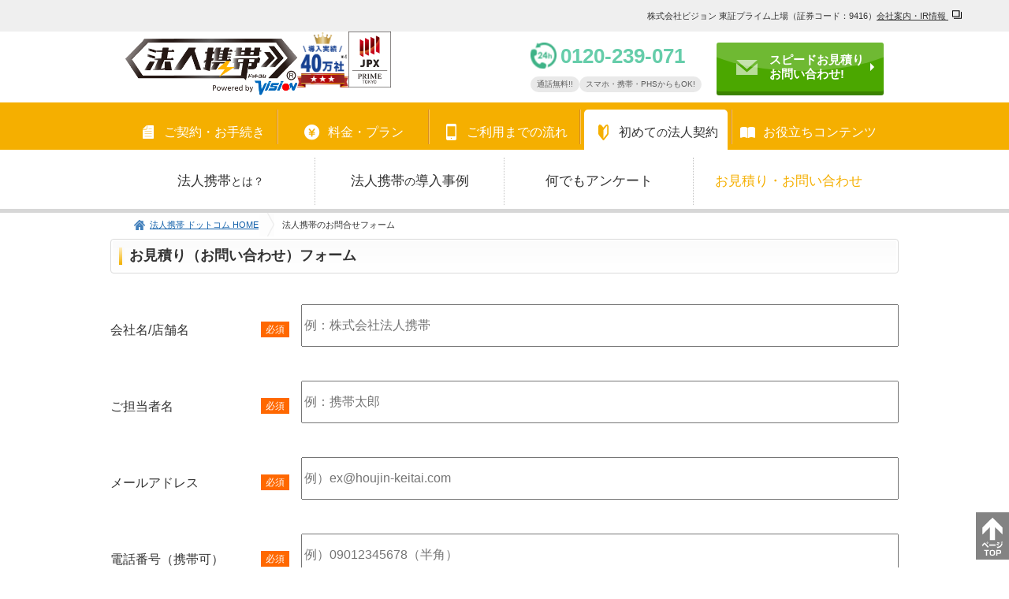

--- FILE ---
content_type: text/html; charset=UTF-8
request_url: https://houjin-keitai.com/input?acc=other&accwd=other
body_size: 9060
content:
<!doctype html><html lang="ja"><head>
    <meta charset="utf-8">
    <title>お見積り依頼（お問い合わせ）フォーム｜法人携帯ドットコム</title>
    <link rel="shortcut icon" href="https://houjin-keitai.com/hubfs/mobile_favicon.ico"><meta name="description" content="法人携帯・社用携帯のお見積り依頼（お問い合わせ）フォーム。社用携帯（ビジネス携帯電話）・スマホの法人契約をお申し込みなら法人携帯ドットコム【公式サイト】！お問合せ24時間受付対応！"><meta name="viewport" content="width=device-width, initial-scale=1">

    
    <meta property="og:description" content="法人携帯・社用携帯のお見積り依頼（お問い合わせ）フォーム。社用携帯（ビジネス携帯電話）・スマホの法人契約をお申し込みなら法人携帯ドットコム【公式サイト】！お問合せ24時間受付対応！">
    <meta property="og:title" content="お見積り依頼（お問い合わせ）フォーム｜法人携帯ドットコム">
    <meta name="twitter:description" content="法人携帯・社用携帯のお見積り依頼（お問い合わせ）フォーム。社用携帯（ビジネス携帯電話）・スマホの法人契約をお申し込みなら法人携帯ドットコム【公式サイト】！お問合せ24時間受付対応！">
    <meta name="twitter:title" content="お見積り依頼（お問い合わせ）フォーム｜法人携帯ドットコム">

    

    

    <style>
a.cta_button{-moz-box-sizing:content-box !important;-webkit-box-sizing:content-box !important;box-sizing:content-box !important;vertical-align:middle}.hs-breadcrumb-menu{list-style-type:none;margin:0px 0px 0px 0px;padding:0px 0px 0px 0px}.hs-breadcrumb-menu-item{float:left;padding:10px 0px 10px 10px}.hs-breadcrumb-menu-divider:before{content:'›';padding-left:10px}.hs-featured-image-link{border:0}.hs-featured-image{float:right;margin:0 0 20px 20px;max-width:50%}@media (max-width: 568px){.hs-featured-image{float:none;margin:0;width:100%;max-width:100%}}.hs-screen-reader-text{clip:rect(1px, 1px, 1px, 1px);height:1px;overflow:hidden;position:absolute !important;width:1px}
</style>

<link rel="stylesheet" href="https://houjin-keitai.com/hubfs/hub_generated/template_assets/1/155367972505/1768901322991/template_main.min.css">
<link rel="stylesheet" href="https://houjin-keitai.com/hubfs/hub_generated/module_assets/1/155379932856/1743303851261/module_cmn82_header-contact-link.min.css">
<link rel="stylesheet" href="https://houjin-keitai.com/hubfs/hub_generated/module_assets/1/155367366004/1743303834723/module_cmn64_breadcrumb.min.css">
<link rel="stylesheet" href="https://houjin-keitai.com/hubfs/hub_generated/module_assets/1/155369176902/1743303835782/module_cmn01_section-title.min.css">
<link rel="stylesheet" href="https://houjin-keitai.com/hubfs/hub_generated/module_assets/1/155372070744/1743303840668/module_cmn09_link-block.min.css">
<link rel="stylesheet" href="https://houjin-keitai.com/hubfs/hub_generated/module_assets/1/178953024803/1761007456501/module_.min.css">
<link rel="stylesheet" href="https://houjin-keitai.com/hubfs/hub_generated/module_assets/1/155379853240/1743303849178/module_cmn13_banner-block.min.css">
<link rel="stylesheet" href="https://houjin-keitai.com/hubfs/hub_generated/module_assets/1/155358885981/1743303831587/module_cmn14_banner-slider.min.css">
<!-- Editor Styles -->
<style id="hs_editor_style" type="text/css">
.dnd_area_main-row-0-max-width-section-centering > .row-fluid {
  max-width: 1000px !important;
  margin-left: auto !important;
  margin-right: auto !important;
}
.dnd_area_main-row-1-max-width-section-centering > .row-fluid {
  max-width: 1000px !important;
  margin-left: auto !important;
  margin-right: auto !important;
}
.dnd_area_main-row-2-max-width-section-centering > .row-fluid {
  max-width: 1000px !important;
  margin-left: auto !important;
  margin-right: auto !important;
}
.dnd_area_footer_upper-row-0-max-width-section-centering > .row-fluid {
  max-width: 1024px !important;
  margin-left: auto !important;
  margin-right: auto !important;
}
/* HubSpot Styles (default) */
.dnd_area_main-row-0-padding {
  padding-left: 20px !important;
  padding-right: 20px !important;
}
.dnd_area_main-row-2-padding {
  padding-top: 20px !important;
  padding-bottom: 20px !important;
  padding-left: 20px !important;
  padding-right: 20px !important;
}
/* HubSpot Styles (mobile) */
@media (max-width: 767px) {
  .cell_17079899474002-hidden {
    display: block !important;
  }
  .widget_1707989947119-hidden {
    display: block !important;
  }
  .dnd_area_footer_upper-module-3-hidden {
    display: block !important;
  }
}
</style>
    


    
<!--  Added by GoogleTagManager integration -->
<script>
var _hsp = window._hsp = window._hsp || [];
window.dataLayer = window.dataLayer || [];
function gtag(){dataLayer.push(arguments);}

var useGoogleConsentModeV2 = true;
var waitForUpdateMillis = 1000;



var hsLoadGtm = function loadGtm() {
    if(window._hsGtmLoadOnce) {
      return;
    }

    if (useGoogleConsentModeV2) {

      gtag('set','developer_id.dZTQ1Zm',true);

      gtag('consent', 'default', {
      'ad_storage': 'denied',
      'analytics_storage': 'denied',
      'ad_user_data': 'denied',
      'ad_personalization': 'denied',
      'wait_for_update': waitForUpdateMillis
      });

      _hsp.push(['useGoogleConsentModeV2'])
    }

    (function(w,d,s,l,i){w[l]=w[l]||[];w[l].push({'gtm.start':
    new Date().getTime(),event:'gtm.js'});var f=d.getElementsByTagName(s)[0],
    j=d.createElement(s),dl=l!='dataLayer'?'&l='+l:'';j.async=true;j.src=
    'https://www.googletagmanager.com/gtm.js?id='+i+dl;f.parentNode.insertBefore(j,f);
    })(window,document,'script','dataLayer','GTM-84KF');

    window._hsGtmLoadOnce = true;
};

_hsp.push(['addPrivacyConsentListener', function(consent){
  if(consent.allowed || (consent.categories && consent.categories.analytics)){
    hsLoadGtm();
  }
}]);

</script>

<!-- /Added by GoogleTagManager integration -->

    <link rel="canonical" href="https://houjin-keitai.com/input">


<meta property="og:image" content="https://houjin-keitai.com/hubfs/mobile_thumbnail.png">
<meta property="og:image:width" content="1080">
<meta property="og:image:height" content="1080">
<meta property="og:image:alt" content="法人携帯ドットコムなら個人契約から法人契約がお得！">
<meta name="twitter:image" content="https://houjin-keitai.com/hubfs/mobile_thumbnail.png">
<meta name="twitter:image:alt" content="法人携帯ドットコムなら個人契約から法人契約がお得！">

<meta property="og:url" content="https://houjin-keitai.com/input">
<meta name="twitter:card" content="summary_large_image">
<meta http-equiv="content-language" content="ja">






  <meta name="generator" content="HubSpot"></head>
  <body>
<!--  Added by GoogleTagManager integration -->
<noscript><iframe src="https://www.googletagmanager.com/ns.html?id=GTM-84KF" height="0" width="0" style="display:none;visibility:hidden"></iframe></noscript>

<!-- /Added by GoogleTagManager integration -->
<div class="c-container -hs-content-id-168346208597 -hs-site-page -page -landing-page"><div data-global-resource-path="houjin-keitai2024/templates/partials/global-header.html"><header class="c-header js-header">
  <div class="gnav-overlay js-overlay"></div>
  <div class="header-main">
    <div class="header-description">
      <div class="inner">
        <div class="description">
          <div class="switch-gt"><span>株式会社ビジョン 東証プライム上場（証券コード：9416）</span></div>
          <div class="switch-lt">株式会社ビジョン 東証プライム上場（証券コード：9416）<br>会社概要は<a href="https://www.vision-net.co.jp/company/com_data.html" target="_blank" rel="noopener">こちら</a></div>
        </div>
        <div class="switch-gt"><div id="hs_cos_wrapper_header_ir_link" class="hs_cos_wrapper hs_cos_wrapper_widget hs_cos_wrapper_type_module hs-web-interactive-inline" style="" data-hs-cos-general-type="widget" data-hs-cos-type="module">



















<a href="https://www.vision-net.co.jp/company/com_data.html" target="_blank" rel="noopener" class="hs-inline-web-interactive-168346208597   " data-hubspot-cta-id="168346208597">
  会社案内・IR情報
</a>

</div></div>
      </div>
    </div>
    <div class="header-information">
      <div class="inner">
        <div class="logo">
          <div class="main"><div id="hs_cos_wrapper_header_logo" class="hs_cos_wrapper hs_cos_wrapper_widget hs_cos_wrapper_type_module widget-type-logo" style="" data-hs-cos-general-type="widget" data-hs-cos-type="module">
  






















  
  <span id="hs_cos_wrapper_header_logo_hs_logo_widget" class="hs_cos_wrapper hs_cos_wrapper_widget hs_cos_wrapper_type_logo" style="" data-hs-cos-general-type="widget" data-hs-cos-type="logo"><a href="https://houjin-keitai.com/" id="hs-link-header_logo_hs_logo_widget" style="border-width:0px;border:0px;"><img src="https://houjin-keitai.com/hs-fs/hubfs/houjin-keitai2024/assets/images/common/logo_powered.png?width=420&amp;height=137&amp;name=logo_powered.png" class="hs-image-widget " height="137" style="height: auto;width:420px;border-width:0px;border:0px;" width="420" alt="法人携帯ドットコム Powered by vision" title="法人携帯ドットコム Powered by vision" srcset="https://houjin-keitai.com/hs-fs/hubfs/houjin-keitai2024/assets/images/common/logo_powered.png?width=210&amp;height=69&amp;name=logo_powered.png 210w, https://houjin-keitai.com/hs-fs/hubfs/houjin-keitai2024/assets/images/common/logo_powered.png?width=420&amp;height=137&amp;name=logo_powered.png 420w, https://houjin-keitai.com/hs-fs/hubfs/houjin-keitai2024/assets/images/common/logo_powered.png?width=630&amp;height=206&amp;name=logo_powered.png 630w, https://houjin-keitai.com/hs-fs/hubfs/houjin-keitai2024/assets/images/common/logo_powered.png?width=840&amp;height=274&amp;name=logo_powered.png 840w, https://houjin-keitai.com/hs-fs/hubfs/houjin-keitai2024/assets/images/common/logo_powered.png?width=1050&amp;height=343&amp;name=logo_powered.png 1050w, https://houjin-keitai.com/hs-fs/hubfs/houjin-keitai2024/assets/images/common/logo_powered.png?width=1260&amp;height=411&amp;name=logo_powered.png 1260w" sizes="(max-width: 420px) 100vw, 420px"></a></span>
</div></div>
          <div class="sub"><div id="hs_cos_wrapper_header_sub_logo" class="hs_cos_wrapper hs_cos_wrapper_widget hs_cos_wrapper_type_module" style="" data-hs-cos-general-type="widget" data-hs-cos-type="module">
<style>
  .cmn80_header-sub-logo .item.-n1 {
    width: 65px;
  }

  @media screen and (max-width:1000px) {
    .cmn80_header-sub-logo .item.-n1 {
      width: px;
    }
  }

  .cmn80_header-sub-logo .item.-n2 {
    width: 54px;
  }

  @media screen and (max-width:1000px) {
    .cmn80_header-sub-logo .item.-n2 {
      width: 33px;
    }
  }
</style>

<div class="cmn80_header-sub-logo">
    <div class="item -n1  switch-gt">
      
      <img src="https://houjin-keitai.com/hubfs/houjin-keitai2024/image/top/mobile_40.png" alt="取引社数40万社突破！"></div>
  
    <div class="item -n2 ">
      
      <img src="https://houjin-keitai.com/hubfs/vision-blog-base2024/assets/images/common/jpx-logo.png" alt="東証プライム"></div>
  
</div>
</div></div>
        </div>

        <div class="phone switch-gt"><div id="hs_cos_wrapper_header_phones" class="hs_cos_wrapper hs_cos_wrapper_widget hs_cos_wrapper_type_module" style="" data-hs-cos-general-type="widget" data-hs-cos-type="module"><div class="cmn81_header-phone">
  <a class="ff-en" href="tel:0120-369-421">0120-369-421</a>
  <ul>
      <li>通話無料!!</li>
    
      <li>スマホ・携帯・PHSからもOK!</li>
    </ul>
</div></div></div>

        <div class="contact"><div id="hs_cos_wrapper_header_buttton_phone" class="hs_cos_wrapper hs_cos_wrapper_widget hs_cos_wrapper_type_module" style="" data-hs-cos-general-type="widget" data-hs-cos-type="module"><div class="cmn82_header-contact-link switch-lt"><a class="button -orange" href="tel:0120369421">
    <i class="icon -phone"></i>
    <span><span>電話で</span><br><span>お問い合わせ</span></span>
  </a>
</div></div><div id="hs_cos_wrapper_header_buttton_contact" class="hs_cos_wrapper hs_cos_wrapper_widget hs_cos_wrapper_type_module" style="" data-hs-cos-general-type="widget" data-hs-cos-type="module"><div class="cmn82_header-contact-link switch-gt"><a class="button -green" href="https://houjin-keitai.com/input">
    <i class="icon -mail"></i>
    <span>スピードお見積り<br>お問い合わせ!</span>
  </a>
</div></div></div>

        <div class="toggle-btn js-toggle-btn"><i></i><i></i><i></i></div>
      </div>
    </div>
  </div>
  <nav class="gnav js-navigation-menu">
    <div class="sp-nav-header switch-lt"><div id="hs_cos_wrapper_header_logo" class="hs_cos_wrapper hs_cos_wrapper_widget hs_cos_wrapper_type_module widget-type-logo" style="" data-hs-cos-general-type="widget" data-hs-cos-type="module">
  






















  
  <span id="hs_cos_wrapper_header_logo_hs_logo_widget" class="hs_cos_wrapper hs_cos_wrapper_widget hs_cos_wrapper_type_logo" style="" data-hs-cos-general-type="widget" data-hs-cos-type="logo"><a href="https://houjin-keitai.com/" id="hs-link-header_logo_hs_logo_widget" style="border-width:0px;border:0px;"><img src="https://houjin-keitai.com/hs-fs/hubfs/houjin-keitai2024/assets/images/common/logo_powered.png?width=420&amp;height=137&amp;name=logo_powered.png" class="hs-image-widget " height="137" style="height: auto;width:420px;border-width:0px;border:0px;" width="420" alt="法人携帯ドットコム Powered by vision" title="法人携帯ドットコム Powered by vision" srcset="https://houjin-keitai.com/hs-fs/hubfs/houjin-keitai2024/assets/images/common/logo_powered.png?width=210&amp;height=69&amp;name=logo_powered.png 210w, https://houjin-keitai.com/hs-fs/hubfs/houjin-keitai2024/assets/images/common/logo_powered.png?width=420&amp;height=137&amp;name=logo_powered.png 420w, https://houjin-keitai.com/hs-fs/hubfs/houjin-keitai2024/assets/images/common/logo_powered.png?width=630&amp;height=206&amp;name=logo_powered.png 630w, https://houjin-keitai.com/hs-fs/hubfs/houjin-keitai2024/assets/images/common/logo_powered.png?width=840&amp;height=274&amp;name=logo_powered.png 840w, https://houjin-keitai.com/hs-fs/hubfs/houjin-keitai2024/assets/images/common/logo_powered.png?width=1050&amp;height=343&amp;name=logo_powered.png 1050w, https://houjin-keitai.com/hs-fs/hubfs/houjin-keitai2024/assets/images/common/logo_powered.png?width=1260&amp;height=411&amp;name=logo_powered.png 1260w" sizes="(max-width: 420px) 100vw, 420px"></a></span>
</div><div id="hs_cos_wrapper_header_sub_logo" class="hs_cos_wrapper hs_cos_wrapper_widget hs_cos_wrapper_type_module" style="" data-hs-cos-general-type="widget" data-hs-cos-type="module">
<style>
  .cmn80_header-sub-logo .item.-n1 {
    width: 65px;
  }

  @media screen and (max-width:1000px) {
    .cmn80_header-sub-logo .item.-n1 {
      width: px;
    }
  }

  .cmn80_header-sub-logo .item.-n2 {
    width: 54px;
  }

  @media screen and (max-width:1000px) {
    .cmn80_header-sub-logo .item.-n2 {
      width: 33px;
    }
  }
</style>

<div class="cmn80_header-sub-logo">
    <div class="item -n1  switch-gt">
      
      <img src="https://houjin-keitai.com/hubfs/houjin-keitai2024/image/top/mobile_40.png" alt="取引社数40万社突破！"></div>
  
    <div class="item -n2 ">
      
      <img src="https://houjin-keitai.com/hubfs/vision-blog-base2024/assets/images/common/jpx-logo.png" alt="東証プライム"></div>
  
</div>
</div><div class="toggle-btn js-toggle-btn"><i></i><i></i><i></i></div>
    </div>
    <div class="main-menu"><div id="hs_cos_wrapper_header_nav" class="hs_cos_wrapper hs_cos_wrapper_widget hs_cos_wrapper_type_module" style="" data-hs-cos-general-type="widget" data-hs-cos-type="module">

<div class="cmn83_header-nav">
  <div class="pc-menu switch-gt">
    <div class="main-nav">
      <ul class="js-gnav-toggle">
        <li class="-js-show">
          <span><i class="file"></i>
          <span>ご契約・お手続き</span></span>
        </li>
        
        <li>
          <span><i class="yen"></i>
          <span>料金・プラン</span></span>
        </li>
        
        <li>
          <span><i class="mobile"></i>
          <span>ご利用までの流れ</span></span>
        </li>
        
        <li>
          <span><i class="beginner"></i>
          <span>初めて<small>の</small>法人契約</span></span>
        </li>
        
        <li>
          <span><i class="book"></i>
          <span>お役立ちコンテンツ</span></span>
        </li>
        </ul>
    </div>

    <div class="megamenu js-gnav-menu switch-gt">
      <div class="inner">
          <div class="menu-item -js-show">
            <ul class="-col4"><li>
                  <a href="https://houjin-keitai.com/needs/new"><span>新規契約<br class="switch-gt">について</span></a>
                </li>
              <li>
                  <a href="https://houjin-keitai.com/needs/switch"><span>乗り換え<small>（MNP）</small><br class="switch-gt">について</span></a>
                </li>
              <li>
                  <a href="https://houjin-keitai.com/needs/change"><span>機種変更<br class="switch-gt">について</span></a>
                </li>
              <li>
                  <a href="https://houjin-keitai.com/phone"><span>取り扱い機種<br class="switch-gt">について</span></a>
                </li>
              </ul>
          </div>
        
          <div class="menu-item">
            <ul class="-col3"><li>
                  <a href="https://houjin-keitai.com/plan/smartphone"><span>法人スマホの料金</span></a>
                </li>
              <li>
                  <a href="https://houjin-keitai.com/plan/flipphone"><span>法人ガラケーの料金</span></a>
                </li>
              <li>
                  <a href="https://houjin-keitai.com/simulation"><span>料金<br class="switch-gt">シミュレーション</span></a>
                </li>
              </ul>
          </div>
        
          <div class="menu-item">
            <ul class="-col3"><li>
                  <a href="https://houjin-keitai.com/flow"><span>お問い合わせから<br class="switch-gt">ご利用開始までの流れ</span></a>
                </li>
              <li>
                  <a href="https://houjin-keitai.com/area"><span>ご提案可能エリア</span></a>
                </li>
              <li>
                  <a href="https://houjin-keitai.com/blog/contract"><span>ご契約時の必要書類</span></a>
                </li>
              </ul>
          </div>
        
          <div class="menu-item">
            <ul class="-col4"><li>
                  <a href="https://houjin-keitai.com/about"><span>法人携帯<small>とは？</small></span></a>
                </li>
              <li>
                  <a href="https://houjin-keitai.com/instance"><span>法人携帯<small>の</small>導入事例</span></a>
                </li>
              <li>
                  <a href="https://houjin-keitai.com/research"><span>何でもアンケート</span></a>
                </li>
              <li class="current">
                  <a href="https://houjin-keitai.com/input"><span>お見積り・お問い合わせ</span></a>
                </li>
              </ul>
          </div>
        
          <div class="menu-item">
            <ul class="-col4"><li>
                  <a href="https://houjin-keitai.com/qa"><span>よくあるご質問</span></a>
                </li>
              <li>
                  <a href="https://houjin-keitai.com/merit"><span>選ばれる理由</span></a>
                </li>
              <li>
                  <a href="https://houjin-keitai.com/blog"><span>お役立ちブログ</span></a>
                </li>
              <li>
                  <a href="https://houjin-keitai.com/service"><span>便利なオプション</span></a>
                </li>
              </ul>
          </div>
        </div>
    </div>
  </div>

  <div class="sp-menu switch-lt">
    <div class="main-nav">
      <ul class="js-sp-menu">
        <li>
          <span><i class="file"></i>
          <span>ご契約・お手続き</span></span>
          <ul class="sp-nav">
              <li><a href="https://houjin-keitai.com/needs/new"><span>新規契約<br class="switch-gt">について</span></a>
              </li>
            
              <li><a href="https://houjin-keitai.com/needs/switch"><span>乗り換え<small>（MNP）</small><br class="switch-gt">について</span></a>
              </li>
            
              <li><a href="https://houjin-keitai.com/needs/change"><span>機種変更<br class="switch-gt">について</span></a>
              </li>
            
              <li><a href="https://houjin-keitai.com/phone"><span>取り扱い機種<br class="switch-gt">について</span></a>
              </li>
            </ul>
        </li>
        
        <li>
          <span><i class="yen"></i>
          <span>料金・プラン</span></span>
          <ul class="sp-nav">
              <li><a href="https://houjin-keitai.com/plan/smartphone"><span>法人スマホの料金</span></a>
              </li>
            
              <li><a href="https://houjin-keitai.com/plan/flipphone"><span>法人ガラケーの料金</span></a>
              </li>
            
              <li><a href="https://houjin-keitai.com/simulation"><span>料金<br class="switch-gt">シミュレーション</span></a>
              </li>
            </ul>
        </li>
        
        <li>
          <span><i class="mobile"></i>
          <span>ご利用までの流れ</span></span>
          <ul class="sp-nav">
              <li><a href="https://houjin-keitai.com/flow"><span>お問い合わせから<br class="switch-gt">ご利用開始までの流れ</span></a>
              </li>
            
              <li><a href="https://houjin-keitai.com/area"><span>ご提案可能エリア</span></a>
              </li>
            
              <li><a href="https://houjin-keitai.com/blog/contract"><span>ご契約時の必要書類</span></a>
              </li>
            </ul>
        </li>
        
        <li>
          <span><i class="beginner"></i>
          <span>初めて<small>の</small>法人契約</span></span>
          <ul class="sp-nav">
              <li><a href="https://houjin-keitai.com/about"><span>法人携帯<small>とは？</small></span></a>
              </li>
            
              <li><a href="https://houjin-keitai.com/instance"><span>法人携帯<small>の</small>導入事例</span></a>
              </li>
            
              <li><a href="https://houjin-keitai.com/research"><span>何でもアンケート</span></a>
              </li>
            
              <li><a href="https://houjin-keitai.com/input"><span>お見積り・お問い合わせ</span></a>
              </li>
            </ul>
        </li>
        
        <li>
          <span><i class="book"></i>
          <span>お役立ちコンテンツ</span></span>
          <ul class="sp-nav">
              <li><a href="https://houjin-keitai.com/qa"><span>よくあるご質問</span></a>
              </li>
            
              <li><a href="https://houjin-keitai.com/merit"><span>選ばれる理由</span></a>
              </li>
            
              <li><a href="https://houjin-keitai.com/blog"><span>お役立ちブログ</span></a>
              </li>
            
              <li><a href="https://houjin-keitai.com/service"><span>便利なオプション</span></a>
              </li>
            </ul>
        </li>
        </ul>
    </div>
  </div>
</div></div></div>
    <div class="contact switch-lt"><div id="hs_cos_wrapper_header_buttton_contact" class="hs_cos_wrapper hs_cos_wrapper_widget hs_cos_wrapper_type_module" style="" data-hs-cos-general-type="widget" data-hs-cos-type="module"><div class="cmn82_header-contact-link switch-gt"><a class="button -green" href="https://houjin-keitai.com/input">
    <i class="icon -mail"></i>
    <span>スピードお見積り<br>お問い合わせ!</span>
  </a>
</div></div><div id="hs_cos_wrapper_header_buttton_phone" class="hs_cos_wrapper hs_cos_wrapper_widget hs_cos_wrapper_type_module" style="" data-hs-cos-general-type="widget" data-hs-cos-type="module"><div class="cmn82_header-contact-link switch-lt"><a class="button -orange" href="tel:0120369421">
    <i class="icon -phone"></i>
    <span><span>電話で</span><br><span>お問い合わせ</span></span>
  </a>
</div></div></div>
  </nav>
</header></div>
  <main class="c-body">
    <div class="c-contents">
      <div class="c-breadcrumb"><div id="hs_cos_wrapper_breadcrumb" class="hs_cos_wrapper hs_cos_wrapper_widget hs_cos_wrapper_type_module" style="" data-hs-cos-general-type="widget" data-hs-cos-type="module">

  
  

<div class="cmn80_breadcrumb">
  <ul>
    <li class="menu-item">
        <a href="https://houjin-keitai.com">法人携帯 ドットコム HOME</a></li><li class="menu-item">
        <span>法人携帯のお問合せフォーム</span></li>
  </ul>
</div></div></div>
      <main><div class="container-fluid main-area">
<div class="row-fluid-wrapper">
<div class="row-fluid">
<div class="span12 widget-span widget-type-cell " style="" data-widget-type="cell" data-x="0" data-w="12">

<div class="row-fluid-wrapper row-depth-1 row-number-1 dnd_area_main-row-0-padding dnd-section dnd_area_main-row-0-max-width-section-centering">
<div class="row-fluid ">
<div class="span12 widget-span widget-type-cell dnd-column" style="" data-widget-type="cell" data-x="0" data-w="12">

<div class="row-fluid-wrapper row-depth-1 row-number-2 dnd-row">
<div class="row-fluid ">
<div class="span12 widget-span widget-type-custom_widget dnd-module" style="" data-widget-type="custom_widget" data-x="0" data-w="12">
<div id="hs_cos_wrapper_dnd_area_main-module-2" class="hs_cos_wrapper hs_cos_wrapper_widget hs_cos_wrapper_type_module" style="" data-hs-cos-general-type="widget" data-hs-cos-type="module">
  


<div class="cmn01_section-title">
  <h1 class="section-title">お見積り（お問い合わせ）フォーム</h1>
</div></div>

</div><!--end widget-span -->
</div><!--end row-->
</div><!--end row-wrapper -->

</div><!--end widget-span -->
</div><!--end row-->
</div><!--end row-wrapper -->

<div class="row-fluid-wrapper row-depth-1 row-number-3 dnd-section dnd_area_main-row-1-max-width-section-centering">
<div class="row-fluid ">
<div class="span12 widget-span widget-type-cell dnd-column" style="" data-widget-type="cell" data-x="0" data-w="12">

<div class="row-fluid-wrapper row-depth-1 row-number-4 dnd-row">
<div class="row-fluid ">
<div class="span12 widget-span widget-type-custom_widget dnd-module" style="" data-widget-type="custom_widget" data-x="0" data-w="12">
<div id="hs_cos_wrapper_widget_1716365939773" class="hs_cos_wrapper hs_cos_wrapper_widget hs_cos_wrapper_type_module" style="" data-hs-cos-general-type="widget" data-hs-cos-type="module">

<div class="cmn09_link-block"></div></div>

</div><!--end widget-span -->
</div><!--end row-->
</div><!--end row-wrapper -->

</div><!--end widget-span -->
</div><!--end row-->
</div><!--end row-wrapper -->

<div class="row-fluid-wrapper row-depth-1 row-number-5 dnd_area_main-row-2-padding dnd-section dnd_area_main-row-2-max-width-section-centering">
<div class="row-fluid ">
<div class="span12 widget-span widget-type-cell dnd-column" style="" data-widget-type="cell" data-x="0" data-w="12">

<div class="row-fluid-wrapper row-depth-1 row-number-6 dnd-row">
<div class="row-fluid ">
<div class="span12 widget-span widget-type-custom_widget dnd-module" style="" data-widget-type="custom_widget" data-x="0" data-w="12">
<div id="hs_cos_wrapper_widget_1726875253333" class="hs_cos_wrapper hs_cos_wrapper_widget hs_cos_wrapper_type_module" style="" data-hs-cos-general-type="widget" data-hs-cos-type="module"><div class="form-block"><form method="POST" action="https://webto.salesforce.com/servlet/servlet.WebToLead?encoding=UTF-8"><input name="_token" type="hidden" value="DKBvZzXkRl2Is8LIDgQ0DKqsbBdjgQw1pLpm21sh"> <input id="oid" name="oid" type="hidden" value="00D10000000650l"> <input id="00N10000001q6Tu" name="00N10000001q6Tu" type="hidden" value=""> <input id="retURL" name="retURL" type="hidden" value="https://houjin-keitai.com/regist"> <input id="recordType" name="recordType" type="hidden" value="01210000000JDZo"> <input id="00N10000000Xe26" name="00N10000000Xe26" type="hidden" value="携帯プロジェクト"> <input id="00N10000001RJuT" name="00N10000001RJuT" type="hidden" value="モバイルドットコム"> <input id="lead_source" name="lead_source" type="hidden" value="Hubspot"> <input id="Status" name="Status" type="hidden" value="新規"> <input id="00N10000000XW6R" name="00N10000000XW6R" type="hidden" value="メール"> <input id="00N10000000XUy8" name="00N10000000XUy8" type="hidden" value="2023/06/30 15:52"> <input id="00N10000000XbRB" name="00N10000000XbRB" type="hidden" value="法人携帯：不明_デフォルト番号"> <input id="00N5F000006pcWZ" name="00N5F000006pcWZ" type="hidden" value=""> <input id="00N10000004us6V" name="00N10000004us6V" type="hidden" value="">
<div class="form-item required_field"><label for="company">会社名/店舗名 <span>必須</span></label><input id="company" maxlength="40" name="company" required size="20" type="text" placeholder="例：株式会社法人携帯"></div>
<br>
<div class="form-item required_field"><label for="last_name">ご担当者名 <span>必須</span></label><input id="company" maxlength="40" name="last_name" required size="20" type="text" placeholder="例：携帯太郎"></div>
<br>
<div class="form-item required_field"><label for="email">メールアドレス <span>必須</span></label><input id="email" maxlength="80" name="email" required size="20" type="text" placeholder="例）ex@houjin-keitai.com"></div>
<br>
<div class="form-item required_field"><label for="phone">電話番号（携帯可） <span>必須</span></label><input id="phone" maxlength="40" name="phone" required size="20" type="text" placeholder="例）09012345678（半角）"></div>
<br>
<div class="form-item required_field"><label for="state">住所（都道府県） <span>必須</span></label><select id="state" class="js-select is-empty" name="state" required>
<option disabled selected value="">ご選択ください</option>
<option value="北海道">北海道</option>
<option value="青森県">青森県</option>
<option value="岩手県">岩手県</option>
<option value="宮城県">宮城県</option>
<option value="秋田県">秋田県</option>
<option value="山形県">山形県</option>
<option value="福島県">福島県</option>
<option value="茨城県">茨城県</option>
<option value="栃木県">栃木県</option>
<option value="群馬県">群馬県</option>
<option value="埼玉県">埼玉県</option>
<option value="千葉県">千葉県</option>
<option value="東京都">東京都</option>
<option value="神奈川県">神奈川県</option>
<option value="新潟県">新潟県</option>
<option value="富山県">富山県</option>
<option value="石川県">石川県</option>
<option value="福井県">福井県</option>
<option value="山梨県">山梨県</option>
<option value="長野県">長野県</option>
<option value="岐阜県">岐阜県</option>
<option value="静岡県">静岡県</option>
<option value="愛知県">愛知県</option>
<option value="三重県">三重県</option>
<option value="滋賀県">滋賀県</option>
<option value="京都府">京都府</option>
<option value="大阪府">大阪府</option>
<option value="兵庫県">兵庫県</option>
<option value="奈良県">奈良県</option>
<option value="和歌山県">和歌山県</option>
<option value="鳥取県">鳥取県</option>
<option value="島根県">島根県</option>
<option value="岡山県">岡山県</option>
<option value="広島県">広島県</option>
<option value="山口県">山口県</option>
<option value="徳島県">徳島県</option>
<option value="香川県">香川県</option>
<option value="愛媛県">愛媛県</option>
<option value="高知県">高知県</option>
<option value="福岡県">福岡県</option>
<option value="佐賀県">佐賀県</option>
<option value="長崎県">長崎県</option>
<option value="熊本県">熊本県</option>
<option value="大分県">大分県</option>
<option value="宮崎県">宮崎県</option>
<option value="鹿児島県">鹿児島県</option>
<option value="沖縄県">沖縄県</option>
</select></div>
<br>
<div class="form-item"><label>ご要望・質問等 <span>任意</span></label> <textarea id="00N10000005gOZa" style="height: 60px; width: 100%; background-color: #ffffff;" name="00N10000005gOZa" rows="1" wrap="soft" placeholder="例：見積り希望、最短納期を知りたい、〇日〇時に連絡希望など"></textarea></div>
<br>
<div style="font-size: 14px;"><input id="agree" style="vertical-align: middle;" name="agree" required type="checkbox">　<a href="https://www.vision-net.co.jp/handling.html" target="_blank" style="text-decoration: underline;" rel="noopener">&nbsp;<span style="font-weight: bold;">個人情報の取り扱いについて</span></a><span style="font-weight: bold;">同意する</span><span class="required_text">必須</span></div>
<div style="width: 100%;"><br>
<div class="submit" style="text-align: center;"><input style="width: 100%;" type="submit" value="この内容で送信する"></div>
</div>
</form></div></div>

</div><!--end widget-span -->
</div><!--end row-->
</div><!--end row-wrapper -->

</div><!--end widget-span -->
</div><!--end row-->
</div><!--end row-wrapper -->

</div><!--end widget-span -->
</div>
</div>
</div></main>
    </div>
  </main><!-- /main.c-body -->

  <div class="footer-pr"><div data-global-resource-path="houjin-keitai2024/templates/partials/global-footer-pr.html"><div class="c-footer-pr-title">
  <div class="title"><div id="hs_cos_wrapper_footer_pr_title" class="hs_cos_wrapper hs_cos_wrapper_widget hs_cos_wrapper_type_module widget-type-rich_text" style="" data-hs-cos-general-type="widget" data-hs-cos-type="module"><span id="hs_cos_wrapper_footer_pr_title_" class="hs_cos_wrapper hs_cos_wrapper_widget hs_cos_wrapper_type_rich_text" style="" data-hs-cos-general-type="widget" data-hs-cos-type="rich_text"><p><img src="https://houjin-keitai.com/hs-fs/hubfs/houjin-keitai2024/assets/images/common/footer-introduction-title.png?width=590&amp;height=64&amp;name=footer-introduction-title.png" width="590" height="64" loading="lazy" alt="法人携帯の導入をご検討の方へ" style="height: auto; max-width: 100%; width: 590px; margin-left: auto; margin-right: auto; display: block;" srcset="https://houjin-keitai.com/hs-fs/hubfs/houjin-keitai2024/assets/images/common/footer-introduction-title.png?width=295&amp;height=32&amp;name=footer-introduction-title.png 295w, https://houjin-keitai.com/hs-fs/hubfs/houjin-keitai2024/assets/images/common/footer-introduction-title.png?width=590&amp;height=64&amp;name=footer-introduction-title.png 590w, https://houjin-keitai.com/hs-fs/hubfs/houjin-keitai2024/assets/images/common/footer-introduction-title.png?width=885&amp;height=96&amp;name=footer-introduction-title.png 885w, https://houjin-keitai.com/hs-fs/hubfs/houjin-keitai2024/assets/images/common/footer-introduction-title.png?width=1180&amp;height=128&amp;name=footer-introduction-title.png 1180w, https://houjin-keitai.com/hs-fs/hubfs/houjin-keitai2024/assets/images/common/footer-introduction-title.png?width=1475&amp;height=160&amp;name=footer-introduction-title.png 1475w, https://houjin-keitai.com/hs-fs/hubfs/houjin-keitai2024/assets/images/common/footer-introduction-title.png?width=1770&amp;height=192&amp;name=footer-introduction-title.png 1770w" sizes="(max-width: 590px) 100vw, 590px"></p>
<p>&nbsp;</p></span></div></div>
</div></div><div class="container-fluid footer_upper">
<div class="row-fluid-wrapper">
<div class="row-fluid">
<div class="span12 widget-span widget-type-cell " style="" data-widget-type="cell" data-x="0" data-w="12">

<div class="row-fluid-wrapper row-depth-1 row-number-1 dnd_area_footer_upper-row-0-max-width-section-centering dnd-section">
<div class="row-fluid ">
<div class="span12 widget-span widget-type-cell cell_17079899474002-hidden dnd-column" style="" data-widget-type="cell" data-x="0" data-w="12">

<div class="row-fluid-wrapper row-depth-1 row-number-2 dnd-row">
<div class="row-fluid ">
<div class="span12 widget-span widget-type-custom_widget widget_1707989947119-hidden dnd-module" style="" data-widget-type="custom_widget" data-x="0" data-w="12">
<div id="hs_cos_wrapper_widget_1707989947119" class="hs_cos_wrapper hs_cos_wrapper_widget hs_cos_wrapper_type_module" style="" data-hs-cos-general-type="widget" data-hs-cos-type="module">

<div class="cmn13_banner-block -col4 -sp-col1">
  
    <div class="item">
        <a class="u-hover-flash" href="https://houjin-keitai.com/about">
          <img src="https://houjin-keitai.com/hubfs/houjin-keitai2024/assets/images/banner/about_bn_footer.jpg" alt="法人契約するだけで通信コストを大幅削減！">
        </a>
      </div>
  
    <div class="item">
        <img src="https://houjin-keitai.com/hubfs/houjin-keitai2024/assets/images/banner/softbank_bn_footer.jpg" alt="法人携帯ドットコム ショップとの違い">
      </div>
  
    <div class="item">
        <a class="u-hover-flash" href="https://houjin-keitai.com/flow">
          <img src="https://houjin-keitai.com/hubfs/houjin-keitai2024/assets/images/banner/flow_bn_footer.jpg" alt="最短1日スピード対応！">
        </a>
      </div>
  
    <div class="item">
        <a class="u-hover-flash" href="https://houjin-keitai.com/plan">
          <img src="https://houjin-keitai.com/hubfs/houjin-keitai2024/assets/images/banner/plan_bn_footer.jpg" alt="法人携帯ドットコムならスマホもガラケーも通話し放題！ネットもおトク！">
        </a>
      </div>
  
</div></div>

</div><!--end widget-span -->
</div><!--end row-->
</div><!--end row-wrapper -->

</div><!--end widget-span -->
</div><!--end row-->
</div><!--end row-wrapper -->

<div class="row-fluid-wrapper row-depth-1 row-number-3 dnd-section">
<div class="row-fluid ">
<div class="span12 widget-span widget-type-cell dnd-column" style="" data-widget-type="cell" data-x="0" data-w="12">

<div class="row-fluid-wrapper row-depth-1 row-number-4 dnd-row">
<div class="row-fluid ">
<div class="span12 widget-span widget-type-custom_widget dnd_area_footer_upper-module-3-hidden dnd-module" style="" data-widget-type="custom_widget" data-x="0" data-w="12">
<div id="hs_cos_wrapper_dnd_area_footer_upper-module-3" class="hs_cos_wrapper hs_cos_wrapper_widget hs_cos_wrapper_type_module" style="" data-hs-cos-general-type="widget" data-hs-cos-type="module">

<div class="cmn13_banner-block -col2 ">
  
</div></div>

</div><!--end widget-span -->
</div><!--end row-->
</div><!--end row-wrapper -->

</div><!--end widget-span -->
</div><!--end row-->
</div><!--end row-wrapper -->

</div><!--end widget-span -->
</div>
</div>
</div></div>

        <footer class="c-footer js-footer">
          <div class="footer-text u-pc-only"><div id="hs_cos_wrapper_footer_text" class="hs_cos_wrapper hs_cos_wrapper_widget hs_cos_wrapper_type_module widget-type-text" style="" data-hs-cos-general-type="widget" data-hs-cos-type="module"><span id="hs_cos_wrapper_footer_text_" class="hs_cos_wrapper hs_cos_wrapper_widget hs_cos_wrapper_type_text" style="" data-hs-cos-general-type="widget" data-hs-cos-type="text">お見積り依頼（お問い合わせ）フォーム</span></div></div><div data-global-resource-path="houjin-keitai2024/templates/partials/global-footer.html"><nav class="footer-maps u-pc-only"><div id="hs_cos_wrapper_footer_maps" class="hs_cos_wrapper hs_cos_wrapper_widget hs_cos_wrapper_type_module" style="" data-hs-cos-general-type="widget" data-hs-cos-type="module"><div class="cmn90_footer-map">
  <div class="innner">
      <dl class="item -col2">
        <dt><i class="file"></i><span>ご契約・お手続き</span></dt>
        <dd><span id="hs_cos_wrapper_footer_maps_" class="hs_cos_wrapper hs_cos_wrapper_widget hs_cos_wrapper_type_simple_menu" style="" data-hs-cos-general-type="widget" data-hs-cos-type="simple_menu"><div id="hs_menu_wrapper_footer_maps_" class="hs-menu-wrapper active-branch flyouts hs-menu-flow-horizontal" role="navigation" data-sitemap-name="" data-menu-id="" aria-label="Navigation Menu">
 <ul role="menu">
  <li class="hs-menu-item hs-menu-depth-1 hs-item-has-children" role="none"><a href="https://houjin-keitai.com/needs" aria-haspopup="true" aria-expanded="false" role="menuitem" target="_self">ニーズ一覧</a>
   <ul role="menu" class="hs-menu-children-wrapper">
    <li class="hs-menu-item hs-menu-depth-2" role="none"><a href="https://houjin-keitai.com/needs/new" role="menuitem" target="_self">新規契約をご検討中の方</a></li>
    <li class="hs-menu-item hs-menu-depth-2" role="none"><a href="https://houjin-keitai.com/needs/switch" role="menuitem" target="_self">乗り換えをご検討中の方</a></li>
    <li class="hs-menu-item hs-menu-depth-2" role="none"><a href="https://houjin-keitai.com/needs/change" role="menuitem" target="_self">機種変更をご検討中の方</a></li>
   </ul></li>
  <li class="hs-menu-item hs-menu-depth-1" role="none"><a href="https://houjin-keitai.com/phone" role="menuitem" target="_self">取り扱い機種</a></li>
 </ul>
</div></span></dd>
      </dl>
    
      <dl class="item -col1">
        <dt><i class="yen"></i><span>料金・プラン</span></dt>
        <dd><span id="hs_cos_wrapper_footer_maps_" class="hs_cos_wrapper hs_cos_wrapper_widget hs_cos_wrapper_type_simple_menu" style="" data-hs-cos-general-type="widget" data-hs-cos-type="simple_menu"><div id="hs_menu_wrapper_footer_maps_" class="hs-menu-wrapper active-branch flyouts hs-menu-flow-horizontal" role="navigation" data-sitemap-name="" data-menu-id="" aria-label="Navigation Menu">
 <ul role="menu">
  <li class="hs-menu-item hs-menu-depth-1 hs-item-has-children" role="none"><a href="https://houjin-keitai.com/plan" aria-haspopup="true" aria-expanded="false" role="menuitem" target="_self">料金プラン一覧</a>
   <ul role="menu" class="hs-menu-children-wrapper">
    <li class="hs-menu-item hs-menu-depth-2" role="none"><a href="https://houjin-keitai.com/plan/smartphone" role="menuitem" target="_self">法人スマホプラン</a></li>
    <li class="hs-menu-item hs-menu-depth-2" role="none"><a href="https://houjin-keitai.com/plan/flipphone" role="menuitem" target="_self">法人ガラケープラン</a></li>
    <li class="hs-menu-item hs-menu-depth-2" role="none"><a href="https://houjin-keitai.com/simulation" role="menuitem" target="_self">料金シミュレーション</a></li>
   </ul></li>
 </ul>
</div></span></dd>
      </dl>
    
      <dl class="item -col1">
        <dt><i class="beginner"></i><span>初めての法人契約</span></dt>
        <dd><span id="hs_cos_wrapper_footer_maps_" class="hs_cos_wrapper hs_cos_wrapper_widget hs_cos_wrapper_type_simple_menu" style="" data-hs-cos-general-type="widget" data-hs-cos-type="simple_menu"><div id="hs_menu_wrapper_footer_maps_" class="hs-menu-wrapper active-branch flyouts hs-menu-flow-horizontal" role="navigation" data-sitemap-name="" data-menu-id="" aria-label="Navigation Menu">
 <ul role="menu" class="active-branch">
  <li class="hs-menu-item hs-menu-depth-1" role="none"><a href="https://houjin-keitai.com/about" role="menuitem" target="_self">法人携帯とは？</a></li>
  <li class="hs-menu-item hs-menu-depth-1" role="none"><a href="https://houjin-keitai.com/instance" role="menuitem" target="_self">法人携帯の導入事例</a></li>
  <li class="hs-menu-item hs-menu-depth-1" role="none"><a href="https://houjin-keitai.com/research" role="menuitem" target="_self">何でもアンケート</a></li>
  <li class="hs-menu-item hs-menu-depth-1 active active-branch" role="none"><a href="https://houjin-keitai.com/input" role="menuitem" target="_self">お見積り・お問い合わせ</a></li>
 </ul>
</div></span></dd>
      </dl>
    
      <dl class="item -col2">
        <dt><i class="book"></i><span>お役立ちコンテンツ</span></dt>
        <dd><span id="hs_cos_wrapper_footer_maps_" class="hs_cos_wrapper hs_cos_wrapper_widget hs_cos_wrapper_type_simple_menu" style="" data-hs-cos-general-type="widget" data-hs-cos-type="simple_menu"><div id="hs_menu_wrapper_footer_maps_" class="hs-menu-wrapper active-branch flyouts hs-menu-flow-horizontal" role="navigation" data-sitemap-name="" data-menu-id="" aria-label="Navigation Menu">
 <ul role="menu">
  <li class="hs-menu-item hs-menu-depth-1" role="none"><a href="https://houjin-keitai.com/qa" role="menuitem" target="_self">よくあるご質問</a></li>
  <li class="hs-menu-item hs-menu-depth-1" role="none"><a href="https://houjin-keitai.com/merit" role="menuitem" target="_self">選ばれる理由</a></li>
  <li class="hs-menu-item hs-menu-depth-1" role="none"><a href="https://houjin-keitai.com/blog" role="menuitem" target="_self">お役立ちブログ</a></li>
  <li class="hs-menu-item hs-menu-depth-1" role="none"><a href="https://houjin-keitai.com/service" role="menuitem" target="_self">便利なオプション</a></li>
 </ul>
</div></span></dd>
      </dl>
    
      <dl class="item -col2">
        <dt><i class="mobile"></i><span>導入までの流れ</span></dt>
        <dd><span id="hs_cos_wrapper_footer_maps_" class="hs_cos_wrapper hs_cos_wrapper_widget hs_cos_wrapper_type_simple_menu" style="" data-hs-cos-general-type="widget" data-hs-cos-type="simple_menu"><div id="hs_menu_wrapper_footer_maps_" class="hs-menu-wrapper active-branch flyouts hs-menu-flow-horizontal" role="navigation" data-sitemap-name="" data-menu-id="" aria-label="Navigation Menu">
 <ul role="menu">
  <li class="hs-menu-item hs-menu-depth-1" role="none"><a href="https://houjin-keitai.com/flow" role="menuitem" target="_self">導入までの流れ</a></li>
  <li class="hs-menu-item hs-menu-depth-1" role="none"><a href="https://houjin-keitai.com/area" role="menuitem" target="_self">提案可能エリア</a></li>
  <li class="hs-menu-item hs-menu-depth-1" role="none"><a href="https://houjin-keitai.com/blog/contract" role="menuitem" target="_self">ご契約時の必要書類</a></li>
 </ul>
</div></span></dd>
      </dl>
    </div>
</div></div></nav>
<div class="banner-slides"><div id="hs_cos_wrapper_footer_services_slide" class="hs_cos_wrapper hs_cos_wrapper_widget hs_cos_wrapper_type_module" style="" data-hs-cos-general-type="widget" data-hs-cos-type="module">

<div class="cmn14_banner-slider js-banner-slider">

  <div class="splide" role="group" aria-label="バナースライド">
    <div class="splide__track">
      <div class="splide__list">
        <div class="item splide__slide"><a class="u-hover-flash" href="https://denwa-hikari.com/?acc=mobile&amp;utm_source=houjin-keitai&amp;utm_medium=referral&amp;utm_campaign=site" target="_blank" rel="noopener">
            <div class="image"><img class="u-ofi" src="https://houjin-keitai.com/hubfs/houjin-keitai2024/assets/images/common/others/bnr_denwa-hikari.png" alt="ヒカリ電話.com"></div>
            <p class="name">ヒカリ電話.com</p>
          </a>
        </div>
      
        <div class="item splide__slide"><a class="u-hover-flash" href="https://copyki-pr.com?acc=mobile&amp;utm_source=houjin-keitai&amp;utm_medium=referral&amp;utm_campaign=site" target="_blank" rel="noopener">
            <div class="image"><img class="u-ofi" src="https://houjin-keitai.com/hubfs/copyki-pr2024/image/logo/copy_newfutter.png" alt="copy_newfutter"></div>
            <p class="name">コピー機.com</p>
          </a>
        </div>
      
        <div class="item splide__slide"><a class="u-hover-flash" href="https://homepage296.com/?acc=mobile&amp;utm_source=houjin-keitai&amp;utm_medium=referral&amp;utm_campaign=site" target="_blank" rel="noopener">
            <div class="image"><img class="u-ofi" src="https://houjin-keitai.com/hubfs/houjin-keitai2024/assets/images/common/others/bnr_homepage296.png" alt="ホームページ.com"></div>
            <p class="name">ホームページ.com</p>
          </a>
        </div>
      
        <div class="item splide__slide"><a class="u-hover-flash" href="https://biziphone.com/?acc=mobile&amp;utm_source=houjin-keitai&amp;utm_medium=referral&amp;utm_campaign=site" target="_blank" rel="noopener">
            <div class="image"><img class="u-ofi" src="https://houjin-keitai.com/hubfs/houjin-keitai2024/assets/images/common/others/bnr_biziphone.png" alt="ビジフォン.com"></div>
            <p class="name">ビジフォン.com</p>
          </a>
        </div>
      
        <div class="item splide__slide"><a class="u-hover-flash" href="https://denwa-kanyuken.com/?acc=mobile&amp;utm_source=houjin-keitai&amp;utm_medium=referral&amp;utm_campaign=site" target="_blank" rel="noopener">
            <div class="image"><img class="u-ofi" src="https://houjin-keitai.com/hubfs/houjin-keitai2024/assets/images/common/others/bnr_denwa-kanyuken.png" alt="電話加入権.com"></div>
            <p class="name">電話加入権.com</p>
          </a>
        </div>
      
        <div class="item splide__slide"><a class="u-hover-flash" href="https://vws-biz.com/?acc=mobile&amp;utm_source=houjin-keitai&amp;utm_medium=referral&amp;utm_campaign=site" target="_blank" rel="noopener">
            <div class="image"><img class="u-ofi" src="https://houjin-keitai.com/hubfs/houjin-keitai2024/assets/images/common/others/bnr_vws-biz.png" alt="VWS"></div>
            <p class="name">VWS</p>
          </a>
        </div>
      </div>
    </div>
  </div>
</div></div><button class="pagetop js-pagetop"></button>
</div>
<div class="footer-information">
  <div class="inner">
    <div class="logo"><div id="hs_cos_wrapper_footer_logo" class="hs_cos_wrapper hs_cos_wrapper_widget hs_cos_wrapper_type_module widget-type-logo" style="" data-hs-cos-general-type="widget" data-hs-cos-type="module">
  






















  
  <span id="hs_cos_wrapper_footer_logo_hs_logo_widget" class="hs_cos_wrapper hs_cos_wrapper_widget hs_cos_wrapper_type_logo" style="" data-hs-cos-general-type="widget" data-hs-cos-type="logo"><a href="https://houjin-keitai.com/" id="hs-link-footer_logo_hs_logo_widget" style="border-width:0px;border:0px;"><img src="https://houjin-keitai.com/hs-fs/hubfs/houjin-keitai2024/assets/images/common/logo_powered.png?width=420&amp;height=137&amp;name=logo_powered.png" class="hs-image-widget " height="137" style="height: auto;width:420px;border-width:0px;border:0px;" width="420" alt="法人携帯ドットコム Powered by vision" title="法人携帯ドットコム Powered by vision" loading="lazy" srcset="https://houjin-keitai.com/hs-fs/hubfs/houjin-keitai2024/assets/images/common/logo_powered.png?width=210&amp;height=69&amp;name=logo_powered.png 210w, https://houjin-keitai.com/hs-fs/hubfs/houjin-keitai2024/assets/images/common/logo_powered.png?width=420&amp;height=137&amp;name=logo_powered.png 420w, https://houjin-keitai.com/hs-fs/hubfs/houjin-keitai2024/assets/images/common/logo_powered.png?width=630&amp;height=206&amp;name=logo_powered.png 630w, https://houjin-keitai.com/hs-fs/hubfs/houjin-keitai2024/assets/images/common/logo_powered.png?width=840&amp;height=274&amp;name=logo_powered.png 840w, https://houjin-keitai.com/hs-fs/hubfs/houjin-keitai2024/assets/images/common/logo_powered.png?width=1050&amp;height=343&amp;name=logo_powered.png 1050w, https://houjin-keitai.com/hs-fs/hubfs/houjin-keitai2024/assets/images/common/logo_powered.png?width=1260&amp;height=411&amp;name=logo_powered.png 1260w" sizes="(max-width: 420px) 100vw, 420px"></a></span>
</div></div>
    <div class="address"><div id="hs_cos_wrapper_footer_address" class="hs_cos_wrapper hs_cos_wrapper_widget hs_cos_wrapper_type_module widget-type-rich_text" style="" data-hs-cos-general-type="widget" data-hs-cos-type="module"><span id="hs_cos_wrapper_footer_address_" class="hs_cos_wrapper hs_cos_wrapper_widget hs_cos_wrapper_type_rich_text" style="" data-hs-cos-general-type="widget" data-hs-cos-type="rich_text"><p>運営会社：株式会社ビジョン<br>株式会社ビジョン 東証プライム上場（証券コード：9416）<br>〒160-0022<br>東京都新宿区新宿六丁目27番30号<br>新宿イーストサイドスクエア8階</p></span></div></div>
    <div class="banner-block"><div id="hs_cos_wrapper_footer_banner" class="hs_cos_wrapper hs_cos_wrapper_widget hs_cos_wrapper_type_module" style="" data-hs-cos-general-type="widget" data-hs-cos-type="module">

<div class="cmn13_banner-block -col2 ">
  
    <div class="item">
        <a class="u-hover-flash" href="https://www.vision-net.co.jp/company/esg/japanheart.html" target="_blank" rel="noopener">
          <img src="https://houjin-keitai.com/hubfs/houjin-keitai2024/assets/images/banner/bnr_japan_heart.png" alt="株式会社ビジョンはジャパンハートの活動を支援しています">
        </a>
      </div>
  
    <div class="item">
        <img src="https://houjin-keitai.com/hubfs/houjin-keitai2024/assets/images/banner/JS_logo_02.jpg" alt="J-Startup">
      </div>
  
    <div class="item">
        <img src="https://houjin-keitai.com/hubfs/houjin-keitai2024/assets/images/banner/dx.png" alt="DX認定事業者">
      </div>
  
</div></div></div>
  </div>
</div>
<div class="footer-bottom">
  <div class="inner">
    <div class="sub-links"><div id="hs_cos_wrapper_footer_sublinks" class="hs_cos_wrapper hs_cos_wrapper_widget hs_cos_wrapper_type_module widget-type-simple_menu" style="" data-hs-cos-general-type="widget" data-hs-cos-type="module"><span id="hs_cos_wrapper_footer_sublinks_" class="hs_cos_wrapper hs_cos_wrapper_widget hs_cos_wrapper_type_simple_menu" style="" data-hs-cos-general-type="widget" data-hs-cos-type="simple_menu"><div id="hs_menu_wrapper_footer_sublinks_" class="hs-menu-wrapper active-branch flyouts hs-menu-flow-vertical" role="navigation" data-sitemap-name="" data-menu-id="" aria-label="Navigation Menu">
 <ul role="menu">
  <li class="hs-menu-item hs-menu-depth-1" role="none"><a href="https://www.vision-net.co.jp/company/com_data.html" role="menuitem" target="_blank" rel="noopener">会社案内・IR情報</a></li>
  <li class="hs-menu-item hs-menu-depth-1" role="none"><a href="https://www.vision-net.co.jp/company/com_list.html" role="menuitem" target="_blank" rel="noopener">拠点一覧</a></li>
  <li class="hs-menu-item hs-menu-depth-1" role="none"><a href="https://houjin-keitai.com/specify" role="menuitem" target="_self">特定商取引法表記</a></li>
  <li class="hs-menu-item hs-menu-depth-1" role="none"><a href="https://www.vision-net.co.jp/privacy.html" role="menuitem" target="_blank" rel="noopener">プライバシーポリシー</a></li>
  <li class="hs-menu-item hs-menu-depth-1" role="none"><a href="https://houjin-keitai.com/privacy" role="menuitem" target="_self">クッキーポリシー</a></li>
 </ul>
</div></span></div></div>
    <div class="copyright"><div id="hs_cos_wrapper_copyright" class="hs_cos_wrapper hs_cos_wrapper_widget hs_cos_wrapper_type_module widget-type-text" style="" data-hs-cos-general-type="widget" data-hs-cos-type="module"><span id="hs_cos_wrapper_copyright_" class="hs_cos_wrapper hs_cos_wrapper_widget hs_cos_wrapper_type_text" style="" data-hs-cos-general-type="widget" data-hs-cos-type="text"><p>Copyright© 2012 Vision Inc.All Rights Reserved.</p></span></div></div>
  </div>
</div></div></footer>
      </div>
    
    
    
<!-- HubSpot performance collection script -->
<script defer src="/hs/hsstatic/content-cwv-embed/static-1.1293/embed.js"></script>
<script>
var hsVars = hsVars || {}; hsVars['language'] = 'ja';
</script>

<script src="/hs/hsstatic/cos-i18n/static-1.53/bundles/project.js"></script>
<script src="https://houjin-keitai.com/hubfs/hub_generated/template_assets/1/155359607841/1768901322998/template_vendor.min.js"></script>
<script src="https://houjin-keitai.com/hubfs/hub_generated/template_assets/1/155358885985/1768901325975/template_common.min.js"></script>
<script src="https://houjin-keitai.com/hubfs/hub_generated/module_assets/1/178953024803/1761007456501/module_.min.js"></script>
<script src="https://houjin-keitai.com/hubfs/hub_generated/module_assets/1/155358885981/1743303831587/module_cmn14_banner-slider.min.js"></script>


<!-- Start of HubSpot Analytics Code -->
<script type="text/javascript">
var _hsq = _hsq || [];
_hsq.push(["setContentType", "standard-page"]);
_hsq.push(["setCanonicalUrl", "https:\/\/houjin-keitai.com\/input"]);
_hsq.push(["setPageId", "168346208597"]);
_hsq.push(["setContentMetadata", {
    "contentPageId": 168346208597,
    "legacyPageId": "168346208597",
    "contentFolderId": null,
    "contentGroupId": null,
    "abTestId": null,
    "languageVariantId": 168346208597,
    "languageCode": "ja",
    
    
}]);
</script>

<script type="text/javascript">
var hbspt = hbspt || {};
(hbspt.targetedContentMetadata = hbspt.targetedContentMetadata || []).push(...[[172338377583,172338377584,6],[172338377583,172338377584,6]]);

var _hsq = _hsq || [];
_hsq.push(["setTargetedContentMetadata", hbspt.targetedContentMetadata]);
</script>
<script type="text/javascript" id="hs-script-loader" async defer src="/hs/scriptloader/21063233.js"></script>
<!-- End of HubSpot Analytics Code -->


<script type="text/javascript">
var hsVars = {
    render_id: "51678026-4542-4880-9180-ab44c6e87ddf",
    ticks: 1768901384231,
    page_id: 168346208597,
    
    content_group_id: 0,
    portal_id: 21063233,
    app_hs_base_url: "https://app.hubspot.com",
    cp_hs_base_url: "https://cp.hubspot.com",
    language: "ja",
    analytics_page_type: "standard-page",
    scp_content_type: "",
    
    analytics_page_id: "168346208597",
    category_id: 1,
    folder_id: 0,
    is_hubspot_user: false
}
</script>


<script defer src="/hs/hsstatic/HubspotToolsMenu/static-1.432/js/index.js"></script>




  
</body></html>

--- FILE ---
content_type: text/css
request_url: https://houjin-keitai.com/hubfs/hub_generated/template_assets/1/155367972505/1768901322991/template_main.min.css
body_size: 10225
content:
/*======================================================================
 * main
======================================================================*//*! normalize.css v8.0.1 | MIT License | github.com/necolas/normalize.css */
/* Document
   ========================================================================== */
/**
 * 1. Correct the line height in all browsers.
 * 2. Prevent adjustments of font size after orientation changes in iOS.
 */
html {
  line-height: 1.15;
  /* 1 */
  -webkit-text-size-adjust: 100%;
  /* 2 */
}

/* Sections
   ========================================================================== */
/**
 * Remove the margin in all browsers.
 */
body {
  margin: 0;
}

/**
 * Render the `main` element consistently in IE.
 */
main {
  display: block;
}

/**
 * Correct the font size and margin on `h1` elements within `section` and
 * `article` contexts in Chrome, Firefox, and Safari.
 */
h1 {
  font-size: 2em;
  margin: 0.67em 0;
}

/* Grouping content
   ========================================================================== */
/**
 * 1. Add the correct box sizing in Firefox.
 * 2. Show the overflow in Edge and IE.
 */
hr {
  box-sizing: content-box;
  /* 1 */
  height: 0;
  /* 1 */
  overflow: visible;
  /* 2 */
}

/**
 * 1. Correct the inheritance and scaling of font size in all browsers.
 * 2. Correct the odd `em` font sizing in all browsers.
 */
pre {
  font-family: monospace, monospace;
  /* 1 */
  font-size: 1em;
  /* 2 */
}

/* Text-level semantics
   ========================================================================== */
/**
 * Remove the gray background on active links in IE 10.
 */
a {
  background-color: transparent;
}

/**
 * 1. Remove the bottom border in Chrome 57-
 * 2. Add the correct text decoration in Chrome, Edge, IE, Opera, and Safari.
 */
abbr[title] {
  border-bottom: none;
  /* 1 */
  text-decoration: underline;
  /* 2 */
  -webkit-text-decoration: underline dotted;
  text-decoration: underline dotted;
  /* 2 */
}

/**
 * Add the correct font weight in Chrome, Edge, and Safari.
 */
b,
strong {
  font-weight: bolder;
}

/**
 * 1. Correct the inheritance and scaling of font size in all browsers.
 * 2. Correct the odd `em` font sizing in all browsers.
 */
code,
kbd,
samp {
  font-family: monospace, monospace;
  /* 1 */
  font-size: 1em;
  /* 2 */
}

/**
 * Add the correct font size in all browsers.
 */
small {
  font-size: 80%;
}

/**
 * Prevent `sub` and `sup` elements from affecting the line height in
 * all browsers.
 */
sub,
sup {
  font-size: 75%;
  line-height: 0;
  position: relative;
  vertical-align: baseline;
}

sub {
  bottom: -0.25em;
}

sup {
  top: -0.5em;
}

/* Embedded content
   ========================================================================== */
/**
 * Remove the border on images inside links in IE 10.
 */
img {
  border-style: none;
}

/* Forms
   ========================================================================== */
/**
 * 1. Change the font styles in all browsers.
 * 2. Remove the margin in Firefox and Safari.
 */
button,
optgroup,
textarea {
  font-family: inherit;
  /* 1 */
  font-size: 100%;
  /* 1 */
  line-height: 1.15;
  /* 1 */
  margin: 0;
  /* 2 */
}
select,option,input {
  font-family: inherit;
  /* 1 */
  font-size: 100%;
  /* 1 */
  line-height: 2;
  /* 1 */
  margin: 0;
  /* 2 */
}
option{
min-height:2;
}

/**
 * Show the overflow in IE.
 * 1. Show the overflow in Edge.
 */
button,
input {
  /* 1 */
  overflow: visible;
}

/**
 * Remove the inheritance of text transform in Edge, Firefox, and IE.
 * 1. Remove the inheritance of text transform in Firefox.
 */
button,
select {
  /* 1 */
  text-transform: none;
}

/**
 * Correct the inability to style clickable types in iOS and Safari.
 */
button,
[type=button],
[type=reset],
[type=submit] {
  -webkit-appearance: button;
}

/**
 * Remove the inner border and padding in Firefox.
 */
button::-moz-focus-inner,
[type=button]::-moz-focus-inner,
[type=reset]::-moz-focus-inner,
[type=submit]::-moz-focus-inner {
  border-style: none;
  padding: 0;
}

/**
 * Restore the focus styles unset by the previous rule.
 */
button:-moz-focusring,
[type=button]:-moz-focusring,
[type=reset]:-moz-focusring,
[type=submit]:-moz-focusring {
  outline: 1px dotted ButtonText;
}

/**
 * Correct the padding in Firefox.
 */
fieldset {
  padding: 0.35em 0.75em 0.625em;
}

/**
 * 1. Correct the text wrapping in Edge and IE.
 * 2. Correct the color inheritance from `fieldset` elements in IE.
 * 3. Remove the padding so developers are not caught out when they zero out
 *    `fieldset` elements in all browsers.
 */
legend {
  box-sizing: border-box;
  /* 1 */
  color: inherit;
  /* 2 */
  display: table;
  /* 1 */
  max-width: 100%;
  /* 1 */
  padding: 0;
  /* 3 */
  white-space: normal;
  /* 1 */
}

/**
 * Add the correct vertical alignment in Chrome, Firefox, and Opera.
 */
progress {
  vertical-align: baseline;
}

/**
 * Remove the default vertical scrollbar in IE 10+.
 */
textarea {
  overflow: auto;
}

/**
 * 1. Add the correct box sizing in IE 10.
 * 2. Remove the padding in IE 10.
 */
[type=checkbox],
[type=radio] {
  box-sizing: border-box;
  /* 1 */
  padding: 0;
  /* 2 */
}

/**
 * Correct the cursor style of increment and decrement buttons in Chrome.
 */
[type=number]::-webkit-inner-spin-button,
[type=number]::-webkit-outer-spin-button {
  height: auto;
}

/**
 * 1. Correct the odd appearance in Chrome and Safari.
 * 2. Correct the outline style in Safari.
 */
[type=search] {
  -webkit-appearance: textfield;
  /* 1 */
  outline-offset: -2px;
  /* 2 */
}

/**
 * Remove the inner padding in Chrome and Safari on macOS.
 */
[type=search]::-webkit-search-decoration {
  -webkit-appearance: none;
}

/**
 * 1. Correct the inability to style clickable types in iOS and Safari.
 * 2. Change font properties to `inherit` in Safari.
 */
::-webkit-file-upload-button {
  -webkit-appearance: button;
  /* 1 */
  font: inherit;
  /* 2 */
}

/* Interactive
   ========================================================================== */
/*
 * Add the correct display in Edge, IE 10+, and Firefox.
 */
details {
  display: block;
}

/*
 * Add the correct display in all browsers.
 */
summary {
  display: list-item;
}

/* Misc
   ========================================================================== */
/**
 * Add the correct display in IE 10+.
 */
template {
  display: none;
}

/**
 * Add the correct display in IE 10.
 */
[hidden] {
  display: none;
}@keyframes splide-loading {
  0% {
    transform: rotate(0);
  }
  to {
    transform: rotate(1turn);
  }
}
.splide__track--draggable {
  -webkit-touch-callout: none;
  -webkit-user-select: none;
  user-select: none;
}

.splide__track--fade > .splide__list > .splide__slide {
  margin: 0 !important;
  opacity: 0;
  z-index: 0;
}

.splide__track--fade > .splide__list > .splide__slide.is-active {
  opacity: 1;
  z-index: 1;
}

.splide--rtl {
  direction: rtl;
}

.splide__track--ttb > .splide__list {
  display: block;
}

.splide__container {
  box-sizing: border-box;
  position: relative;
}

.splide__list {
  -webkit-backface-visibility: hidden;
  backface-visibility: hidden;
  display: flex;
  height: 100%;
  margin: 0 !important;
  padding: 0 !important;
}

.splide.is-initialized:not(.is-active) .splide__list {
  display: block;
}

.splide__pagination {
  align-items: center;
  display: flex;
  flex-wrap: wrap;
  justify-content: center;
  margin: 0;
  pointer-events: none;
}

.splide__pagination li {
  display: inline-block;
  line-height: 1;
  list-style-type: none;
  margin: 0;
  pointer-events: auto;
}

.splide:not(.is-overflow) .splide__pagination {
  display: none;
}

.splide__progress__bar {
  width: 0;
}

.splide {
  position: relative;
  visibility: hidden;
}

.splide.is-initialized, .splide.is-rendered {
  visibility: visible;
}

.splide__slide {
  -webkit-backface-visibility: hidden;
  backface-visibility: hidden;
  box-sizing: border-box;
  flex-shrink: 0;
  list-style-type: none !important;
  margin: 0;
  position: relative;
}

.splide__slide img {
  vertical-align: bottom;
}

.splide__spinner {
  animation: splide-loading 1s linear infinite;
  border: 2px solid #999;
  border-left-color: transparent;
  border-radius: 50%;
  bottom: 0;
  contain: strict;
  display: inline-block;
  height: 20px;
  left: 0;
  margin: auto;
  position: absolute;
  right: 0;
  top: 0;
  width: 20px;
}

.splide__sr {
  clip: rect(0 0 0 0);
  border: 0;
  height: 1px;
  margin: -1px;
  overflow: hidden;
  padding: 0;
  position: absolute;
  width: 1px;
}

.splide__toggle.is-active .splide__toggle__play, .splide__toggle__pause {
  display: none;
}

.splide__toggle.is-active .splide__toggle__pause {
  display: inline;
}

.splide__track {
  overflow: hidden;
  position: relative;
  z-index: 0;
}@charset "UTF-8";
/*======================================================================
 * setting
======================================================================*/@charset "UTF-8";
/*------------------------------------------------------------
 * tag setting
------------------------------------------------------------*/
h1, h2, h3, h4, h5, h6 {
  margin: 1.5em 0 1em;
  font-weight: normal;
}
h1:first-child, h2:first-child, h3:first-child, h4:first-child, h5:first-child, h6:first-child {
  margin-top: 0;
}

p, ul, ol, table {
  margin: 1em 0;
}
p:last-child, ul:last-child, ol:last-child, table:last-child {
  margin-bottom: 0;
}
p:first-child, ul:first-child, ol:first-child, table:first-child {
  margin-top: 0;
}

hr {
  display: block;
  height: 1px;
  border: 0;
  border-top: 1px solid #000;
  margin: 1em 0;
  padding: 0;
}

input, select {
  vertical-align: middle;
}

* {
  box-sizing: border-box;
}

img {
  max-width: 100%;
  vertical-align: bottom;
}

html {
  font-size: 10px;
}

body {
  color: #333;
  font-size: 1.6rem;
  font-family: "ヒラギノ角ゴ Pro W3", "Hiragino Kaku Gothic Pro", "メイリオ", Meiryo, "ＭＳ Ｐゴシック", "MS PGothic", sans-serif, Helvetica; 
  line-height: 1.6;
}

pre,
code {
  font: 115% monospace "Osaka", "ＭＳ Ｐゴシック", Arial, sans-serif;
}@charset "UTF-8";
/*======================================================================
 * デフォルトのモジュールを拡張したい場合など、必要なものは要確認
======================================================================*/
.hs_cos_wrapper_type_module a {
  color: #096bc3;
}

@media screen and (min-width: 769px) {
  .hs_cos_wrapper_type_linked_image a {
    opacity: 1;
  }
  .hs_cos_wrapper_type_linked_image a:hover {
    animation: hover_flash 1s ease;
  }
}

@keyframes hover_flash {
  0% {
    opacity: 0.3;
  }
  100% {
    opacity: 1;
  }
}
.widget-type-rich_text {
  line-height: 1.4;
}@charset "UTF-8";
/*======================================================================
 * dndセクション初期設定
======================================================================*/
.dnd-section {
  padding: 0;
}
.dnd-section > .row-fluid {
  margin-left: auto;
  margin-right: auto;
}@charset "UTF-8";
/*======================================================================
 * layout初期設定
======================================================================*/
.row-fluid {
  width: 100%;
  *zoom: 1;
}
.row-fluid:before, .row-fluid:after {
  display: table;
  content: "";
}
.row-fluid:after {
  clear: both;
}
.row-fluid [class*=span] {
  display: block;
  float: left;
  width: 100%;
  min-height: 1px;
  margin-left: 2.127659574%;
}
.row-fluid [class*=span]:first-child {
  margin-left: 0;
}
.row-fluid .span12 {
  width: 100%;
}
.row-fluid .span11 {
  width: 91.489361693%;
}
.row-fluid .span10 {
  width: 82.978723396%;
}
.row-fluid .span9 {
  width: 74.468085099%;
}
.row-fluid .span8 {
  width: 65.957446802%;
}
.row-fluid .span7 {
  width: 57.446808505%;
}
.row-fluid .span6 {
  width: 48.936170208%;
}
.row-fluid .span5 {
  width: 40.425531911%;
}
.row-fluid .span4 {
  width: 31.914893614%;
}
.row-fluid .span3 {
  width: 23.404255317%;
}
.row-fluid .span2 {
  width: 14.89361702%;
}
.row-fluid .span1 {
  width: 6.382978723%;
}
@media screen and (max-width: 768px) {
  .row-fluid [class*=span] {
    display: block;
    float: none;
    width: auto;
    margin-left: 0;
  }
}/*======================================================================
 * adjust-width
======================================================================*/
.adjust-width {
  width: 95%;
  max-width: 1200px;
  margin-left: auto;
  margin-right: auto;
}
@media screen and (max-width: 768px) {
  .adjust-width {
    width: 100%;
    padding-left: 5.33vw;
    padding-right: 5.33vw;
  }
}@charset "UTF-8";
/*======================================================================
 * エリア別の設定
======================================================================*/
.mv-area img {
  border: 0px solid #d9d9d9;
}

.c-contents {
  padding: 0 0px 20px;
  position: relative;
}
.c-contents::before {
  content: "";
  position: absolute;
  left: 0;
  top: 0;
  width: 100%;
  height: 446px;
  background: linear-gradient(to bottom, #FFF, #FFF);
  z-index: -1;
}
.c-contents:not(.-home) {
  position: relative;
}
@media screen and (max-width: 768px) {
  .c-contents:not(.-home) {
    padding-top: 16px;
  }
}
.c-contents .faq-area {
  padding: 9px;
  background-color: #f0f1f0;
}
@media screen and (max-width: 960px) {
  .c-contents .faq-area {
    padding: 16px;
  }
}
.c-contents .faq-area .inner {
  box-shadow: 0 0 4px rgba(0, 0, 0, 0.16);
  background: #FFF;
  border: 1px solid #d8d8d8;
  border-radius: 4px;
}
.c-contents .faq-area .all-title {
  position: relative;
  margin: 5px 5px 0;
  padding: 10px 36px 10px 27px;
  font-size: 1.5rem;
  font-weight: bold;
  background: url("https://21063233.fs1.hubspotusercontent-na1.net/hubfs/21063233/houjin-keitai2024/assets/images/common/obj-faq-list-title.png") 100% 0/auto 100% no-repeat #F0F0F0;
  border-radius: 4px;
}
@media screen and (max-width: 960px) {
  .c-contents .faq-area .all-title {
    margin: 6px 6px 0;
    padding: 13px 20px 13px 26px;
    font-size: 1.8rem;
  }
}
.c-contents .faq-area .all-title::before {
  content: "";
  position: absolute;
  left: -5px;
  top: 0;
  bottom: 0;
  width: 22px;
  height: 10px;
  margin: auto;
  background: url("https://21063233.fs1.hubspotusercontent-na1.net/hubfs/21063233/houjin-keitai2024/assets/images/common/obj-faq-list.png") 0 0/contain no-repeat;
}
@media screen and (max-width: 960px) {
  .c-contents .faq-area .all-title::before {
    left: -6px;
  }
}
.c-contents .faq-area .unique,
.c-contents .faq-area .global {
  padding: 0 4px 5px;
}
@media screen and (max-width: 960px) {
  .c-contents .faq-area .unique,
.c-contents .faq-area .global {
    padding: 0 6px 8px;
  }
}
.c-contents .faq-area .global {
  position: relative;
}
.c-contents .faq-area .global-title {
  display: flex;
  justify-content: center;
  padding-top: 15px;
  margin-bottom: 10px;
}
@media screen and (max-width: 960px) {
  .c-contents .faq-area .global-title {
    margin-bottom: 24px;
    padding-top: 10px;
    border-top: 1px dotted #817F7F;
  }
}
.c-contents .faq-area .global-title > span {
  display: flex;
  position: relative;
  margin: 0 20px;
  color: #FFF;
  font-size: 1.2rem;
  font-weight: bold;
  line-height: 1;
  z-index: 0;
}
@media screen and (max-width: 960px) {
  .c-contents .faq-area .global-title > span {
    margin: 0 30px;
    font-size: 1.8rem;
  }
}
.c-contents .faq-area .global-title > span::before, .c-contents .faq-area .global-title > span::after {
  content: "";
  position: absolute;
  top: 4px;
  width: 30px;
  height: 22px;
  z-index: -1;
}
@media screen and (max-width: 960px) {
  .c-contents .faq-area .global-title > span::before, .c-contents .faq-area .global-title > span::after {
    top: 8px;
    width: 44px;
    height: 32px;
  }
}
.c-contents .faq-area .global-title > span::before {
  content: "";
  left: -20px;
  background: url(https://21063233.fs1.hubspotusercontent-na1.net/hubfs/21063233/houjin-keitai2024/assets/images/common/obj-global-faq-left.svg) 0 0/cover no-repeat;
}
@media screen and (max-width: 960px) {
  .c-contents .faq-area .global-title > span::before {
    left: -30px;
  }
}
.c-contents .faq-area .global-title > span::after {
  content: "";
  right: -20px;
  background: url(https://21063233.fs1.hubspotusercontent-na1.net/hubfs/21063233/houjin-keitai2024/assets/images/common/obj-global-faq-right.svg) 0 0/cover no-repeat;
}
@media screen and (max-width: 960px) {
  .c-contents .faq-area .global-title > span::after {
    right: -30px;
  }
}
.c-contents .faq-area .global-title > span span {
  margin: 0;
  padding: 5px 20px;
  background-color: #db291c;
  z-index: 2;
  box-shadow: 0 1px 2px rgba(0, 0, 0, 0.16);
}
@media screen and (max-width: 960px) {
  .c-contents .faq-area .global-title > span span {
    padding: 7px 10px;
  }
}
.c-contents .faq-area .global-title img {
  width: 100%;
}
.c-contents .faq-area ul,
.c-contents .faq-area ol {
  padding: 0;
  list-style: none;
}
.c-contents .faq-area ul li:not(:last-child),
.c-contents .faq-area ol li:not(:last-child) {
  border-bottom: 1px dotted #817F7F;
}
.c-contents .faq-area ul a,
.c-contents .faq-area ol a {
  display: block;
  color: #096bc3;
  font-size: 1.4rem;
  line-height: 1.4;
}
.c-contents .faq-area ul a:hover,
.c-contents .faq-area ol a:hover {
  color: #01316d;
  text-decoration: none;
}
.c-contents .faq-area ul li a {
  padding: 8px 8px 8px 24px;
  background: url([data-uri]) no-repeat 8px 12px;
}
@media screen and (max-width: 960px) {
  .c-contents .faq-area ul li a {
    padding: 16px 16px 16px 24px;
    background-position: 8px 20px;
  }
}
.c-contents .faq-area ol li a {
  background-repeat: no-repeat;
  background-position: 8px 10px;
}
@media screen and (max-width: 960px) {
  .c-contents .faq-area ol li a {
    background-position: 8px 12px;
  }
}
.c-contents .faq-area ol li:first-child a {
  background-image: url("https://21063233.fs1.hubspotusercontent-na1.net/hubfs/21063233/houjin-keitai2024/assets/images/common/icon-faq-rank-1.png");
  background-color: #fffdd9;
}
.c-contents .faq-area ol li:nth-child(2) a {
  background-image: url("https://21063233.fs1.hubspotusercontent-na1.net/hubfs/21063233/houjin-keitai2024/assets/images/common/icon-faq-rank-2.png");
  background-color: #f9f9f9;
}
.c-contents .faq-area ol li:nth-child(3) a {
  background-image: url("https://21063233.fs1.hubspotusercontent-na1.net/hubfs/21063233/houjin-keitai2024/assets/images/common/icon-faq-rank-3.png");
  background-color: #fef9f4;
}
.c-contents .faq-area ol a {
  padding: 8px 8px 8px 42px;
}
@media screen and (max-width: 960px) {
  .c-contents .faq-area ol a {
    padding: 16px 8px 16px 45px;
  }
}

.footer-pr {
  padding: 25px 20px 40px;
  background: #f8f8f8;
  border-top: 1px solid #f0f0f0;
}
@media screen and (max-width: 960px) {
  .footer-pr {
    padding: 32px 20px;
    border-top: none;
  }
}@charset "UTF-8";
/*======================================================================
 * ボタンスタイル
======================================================================*/
/*------------------------------------------------------------
 * c-button
------------------------------------------------------------*/
.c-button {
  display: flex;
  align-items: center;
  justify-content: center;
  width: 95%;
  min-height: 45px;
  margin: 0 auto 3px;
  padding: 2px 30px;
  color: #096bb7;
  font-weight: bold;
  font-size: 1.4rem;
  line-height: 1;
  text-decoration: none;
  border: 2px solid #b6b6b6;
  border-radius: 5px;
  box-shadow: 0 3px 0 #b6b6b6;
  transition: all 0.3s;
  background: #fff;
}
.c-button::before {
  content: "";
  width: 0;
  height: 0;
  margin-right: 8px;
  border-top: 6px solid transparent;
  border-bottom: 6px solid transparent;
  border-left: 6px solid #096bb7;
}
.c-button::after {
  content: none !important;
}
.c-button > * {
  display: block;
  width: 100%;
}
.c-button:hover {
  opacity: 0.6;
}
@media screen and (max-width: 768px) {
  .c-button {
    width: 100%;
    min-height: 63px;
    font-size: 1.8rem;
    line-height: 1.3;
  }
}

/*------------------------------------------------------------
 * c-cta-button
------------------------------------------------------------*/
.c-cta-button {
  display: flex;
  justify-content: center;
  align-items: center;
  position: relative;
  min-height: 56px;
  margin-bottom: 5px;
  padding: 5px 23px;
  color: #FFF;
  font-size: 1.5rem;
  font-weight: bold;
  line-height: 1.2;
  text-decoration: none;
  border-radius: 3px;
  overflow: hidden;
}
@media screen and (max-width: 768px) {
  .c-cta-button {
    padding: 8px 23px;
    min-height: 52px;
  }
}
.c-cta-button::before, .c-cta-button::after {
  content: "";
  position: absolute;
}
.c-cta-button::before {
  left: -23.2%;
  top: -150%;
  width: 146.4%;
  height: 208%;
  background: #FFF;
  border-radius: 50%;
  opacity: 0.2;
}
.c-cta-button::after {
  right: 7px;
  top: 0;
  bottom: 0;
  width: 0;
  height: 0;
  margin: auto;
  border: 5px solid transparent;
  border-left-color: #FFF;
}
@media screen and (min-width: 961px) {
  .c-cta-button:hover {
    transform: translateY(2px);
  }
}
.c-cta-button.-orange {
  color: #FFF;
  background-color: #FF6C00;
  box-shadow: 0 5px 0 #CF5900;
}
@media screen and (min-width: 961px) {
  .c-cta-button.-orange:hover {
    box-shadow: 0 3px 0 #CF5900;
  }
}
.c-cta-button.-green {
  color: #FFF;
  background-color: #4BA700;
  box-shadow: 0 5px 0 #3b8300;
}
@media screen and (min-width: 961px) {
  .c-cta-button.-green:hover {
    box-shadow: 0 3px 0 #3b8300;
  }
}
.c-cta-button .icon {
  display: inline-block;
  position: relative;
  margin-right: 15px;
  background: #FFF;
  opacity: 0.6;
  -webkit-mask-repeat: no-repeat;
  mask-repeat: no-repeat;
  -webkit-mask-position: 50% 50%;
  mask-position: 50% 50%;
  -webkit-mask-size: contain;
  mask-size: contain;
}
@media screen and (max-width: 768px) {
  .c-cta-button .icon {
    margin-right: 10px;
  }
}
.c-cta-button .icon.-mail {
  width: 27px;
  height: 19px;
  -webkit-mask-image: url("https://21063233.fs1.hubspotusercontent-na1.net/hubfs/21063233/houjin-keitai2024/assets/images/common/icon-mail.svg");
  mask-image: url("https://21063233.fs1.hubspotusercontent-na1.net/hubfs/21063233/houjin-keitai2024/assets/images/common/icon-mail.svg");
}
.c-cta-button .icon.-phone {
  width: 24px;
  height: 24px;
  -webkit-mask-image: url("https://21063233.fs1.hubspotusercontent-na1.net/hubfs/21063233/houjin-keitai2024/assets/images/common/icon-phone.png");
  mask-image: url("https://21063233.fs1.hubspotusercontent-na1.net/hubfs/21063233/houjin-keitai2024/assets/images/common/icon-phone.png");
}@charset "UTF-8";
/*======================================================================
 * Header
======================================================================*/
.c-container {
  padding-top: 270px;
}
@media screen and (max-width: 768px) {
  .c-container {
    padding-top: 109px;
  }
}

/*------------------------------------------------------------
 * 管理画面用 css
------------------------------------------------------------*/
.c-container.-is-in-editor {
  padding-top: 0 !important;
}
.c-container.-is-in-editor .c-header {
  position: relative;
}

/*------------------------------------------------------------
 * header
------------------------------------------------------------*/
.c-header {
  position: fixed;
  left: 0;
  top: 0;
  width: 100%;
  background-color: #FFF;
  z-index: 1000;
  transition: transform 0.3s;
}
@media screen and (max-width: 960px) {
  .c-header {
    border: 1px solid #D7D7D7;
  }
}
.c-header ul {
  padding: 0;
  list-style: none;
}
@media screen and (min-width: 961px) {
  .c-header ul {
    display: flex;
  }
}
.c-header .header-description {
  background: #efefef;
  padding: 0 10px;
  font-size: 1.1rem;
  line-height: 40px;
  text-align: right;
  transition: transform 0.3s;
  transform-origin: top center;
}
@media screen and (max-width: 960px) {
  .c-header .header-description {
    text-align: center;
    line-height: 1.45;
    padding: 3px 10px;
  }
}
@media screen and (min-width: 961px) {
  .c-header .header-description .inner {
    display: flex;
    justify-content: flex-end;
    max-width: 1160px;
    margin: 0 auto;
  }
}
.c-header .header-description a {
  color: inherit;
}
.c-header .header-description a[target=_blank]::after {
  width: 12px;
  height: 11px;
  background: url([data-uri]) center center/contain no-repeat;
  content: "";
  display: inline-block;
  margin-left: 5px;
}
.c-header .header-information .inner {
  display: flex;
  justify-content: space-between;
  align-items: center;
  max-width: 962px;
  margin: 0 auto;
}
@media screen and (min-width: 961px) {
  .c-header .header-information .inner {
    height: 90px;
  }
}
@media screen and (max-width: 960px) {
  .c-header .header-information .inner {
    height: 70px;
    padding: 5px 0 5px 16px;
  }
}
.c-header .header-information .logo {
  display: flex;
  gap: 10px;
  height: 100%;
  margin-right: auto;
}
.c-header .header-information .logo .main {
  display: flex;
  align-items: center;
  max-width: 218px;
}
@media screen and (max-width: 960px) {
  .c-header .header-information .logo .main {
    max-width: 120px;
  }
}
@media screen and (max-width: 960px) {
  .c-header .header-information .logo .sub {
    display: flex;
    align-items: center;
  }
}
.c-header .header-information .logo .cmn80_header-sub-logo {
  display: flex;
  align-items: flex-end;
  gap: 15px;
}
@media screen and (max-width: 960px) {
  .c-header .header-information .logo .cmn80_header-sub-logo {
    align-items: center;
  }
}
.c-header .header-information .phone a {
  position: relative;
  padding: 3px 0 0 38px;
  color: mediumaquamarine;
  font-size: 2.6rem;
  font-weight: bold;
  line-height: 1.22;
  text-decoration: none;
}
.c-header .header-information .phone a::before {
  content: "";
  position: absolute;
  left: 0;
  top: 0;
  bottom: 0;
  width: 1.27em;
  height: 1.27em;
  margin: auto;
  background: #3eb387;
  -webkit-mask-image: url("https://21063233.fs1.hubspotusercontent-na1.net/hubfs/21063233/houjin-keitai2024/assets/images/common/icon-phone.png");
  mask-image: url("https://21063233.fs1.hubspotusercontent-na1.net/hubfs/21063233/houjin-keitai2024/assets/images/common/icon-phone.png");
  -webkit-mask-repeat: no-repeat;
  mask-repeat: no-repeat;
  -webkit-mask-position: 50% 50%;
  mask-position: 50% 50%;
  -webkit-mask-size: contain;
  mask-size: contain;
}
.c-header .header-information .phone ul {
  justify-content: flex-end;
  gap: 15px;
  margin-top: 10px;
}
.c-header .header-information .phone ul li {
  padding: 2px 8px;
  color: #5b5b5b;
  font-size: 1rem;
  background: #e9e9e9;
  border-radius: 10px;
}
@media screen and (min-width: 961px) {
  .c-header .header-information .contact {
    width: 22%;
    max-width: 221px;
    margin-left: 19px;
  }
}
@media screen and (max-width: 960px) {
  .c-header .header-information .contact {
    display: flex;
    gap: 8px;
  }
  .c-header .header-information .contact .cmn82_header-contact-link a {
    flex-direction: column;
    width: 62px;
    height: 60px;
    padding: 0;
    font-size: 8px;
    text-align: center;
    letter-spacing: -1px;
    border-radius: 8px;
    box-shadow: none;
  }
  .c-header .header-information .contact .cmn82_header-contact-link a::before, .c-header .header-information .contact .cmn82_header-contact-link a::after {
    content: none;
  }
  .c-header .header-information .contact .cmn82_header-contact-link a .icon {
    margin: 0 0 6px;
    opacity: 1;
  }
  .c-header .header-information .contact .cmn82_header-contact-link a .icon.-mail {
    width: 20px;
    height: 14px;
  }
  .c-header .header-information .contact .cmn82_header-contact-link a .icon.-phone {
    width: 20px;
    height: 20px;
  }
}
.c-header .toggle-btn {
  display: flex;
  align-items: flex-end;
  justify-content: center;
  flex: 0 0 auto;
  position: relative;
  width: 26px;
  height: 23px;
  margin: 0 16px;
}
@media screen and (max-width: 340px) {
  .c-header .toggle-btn {
    margin: 0 4px;
  }
}
.c-header .toggle-btn.-js-opened i {
  height: 5px;
}
.c-header .toggle-btn.-js-opened i:nth-child(1) {
  top: 0;
  transform: rotate(45deg);
}
.c-header .toggle-btn.-js-opened i:nth-child(2) {
  display: none;
}
.c-header .toggle-btn.-js-opened i:nth-child(3) {
  top: 0;
  transform: rotate(-45deg);
}
.c-header .toggle-btn i {
  position: absolute;
  left: 0;
  right: 0;
  top: 0;
  bottom: 0;
  width: 100%;
  height: 4px;
  margin: auto;
  background-color: #333;
  border-radius: 3px;
  transition: transform 0.3s linear;
}
.c-header .toggle-btn i:nth-child(1) {
  top: -18px;
}
.c-header .toggle-btn i:nth-child(3) {
  top: 18px;
}
@media screen and (min-width: 1001px) {
  .c-header .toggle-btn {
    display: none;
  }
}
.c-header .gnav {
  position: relative;
  top: 0;
  left: 0;
  width: 100%;
  border-bottom: 5px solid #d7d7d7;
  z-index: 1000;
}
.c-header .gnav.-js-fixed {
  position: fixed;
}
@media screen and (max-width: 960px) {
  .c-header .gnav {
    display: block;
    position: fixed;
    top: 0;
    left: auto;
    right: -100vw;
    width: 82%;
    height: 100vh;
    height: 100dvh;
    max-width: 320px;
    padding: 0;
    background: rgba(255, 255, 255, 0.8);
    border: none;
    -webkit-backdrop-filter: blur(31px);
    backdrop-filter: blur(31px);
    overflow-y: auto;
    transition: right 0.4s linear;
  }
  .c-header .gnav.-js-opened {
    right: 0;
  }
  .c-header .gnav .sp-nav-header {
    display: flex;
    align-items: center;
    gap: 16px;
    width: 100%;
    max-width: calc(100% - 50px);
    height: auto;
    margin: 0;
    padding: 13px 16px;
  }
  .c-header .gnav .sp-nav-header .widget-type-logo {
    width: 120px;
  }
  .c-header .gnav .sp-nav-header .toggle-btn {
    position: absolute;
    right: 0;
  }
}
.c-header .gnav .contact {
  width: 100%;
  max-width: none;
  margin: 0;
  padding: 24px 20px 60px;
}
.c-header .gnav .contact > * {
  max-width: 250px;
  margin: 0 auto 24px;
}
.c-header .main-menu .main-nav {
  padding: 0 20px;
  background: #f5af00;
}
@media screen and (max-width: 960px) {
  .c-header .main-menu .main-nav {
    padding: 0;
    background: transparent;
  }
}
.c-header .main-menu .main-nav > ul {
  align-items: flex-end;
  height: 60px;
  max-width: 960px;
  margin: 0 auto;
  padding: 9px 0 0;
}
@media screen and (max-width: 960px) {
  .c-header .main-menu .main-nav > ul {
    height: auto;
    padding: 0;
    border-top: 1px solid #C8C8C8;
  }
}
.c-header .main-menu .main-nav > ul > li {
  position: relative;
}
@media screen and (min-width: 961px) {
  .c-header .main-menu .main-nav > ul > li {
    display: flex;
    justify-content: center;
    align-items: center;
    width: 20%;
    height: 100%;
    padding: 0 5px;
    color: #FFF;
    font-size: 1.6rem;
    line-height: 1.3;
    z-index: 0;
    cursor: pointer;
  }
  .c-header .main-menu .main-nav > ul > li:not(:last-child)::after {
    content: "";
    position: absolute;
    right: -1px;
    bottom: 7px;
    width: 1px;
    height: calc(100% - 7px);
    background-color: #d48c24;
    border-right: 1px solid #fdc966;
  }
  .c-header .main-menu .main-nav > ul > li > span {
    display: flex;
    align-items: center;
    padding: 6px 0 0;
  }
  .c-header .main-menu .main-nav > ul > li::before {
    content: "";
    position: absolute;
    left: 5px;
    bottom: 0;
    width: calc(100% - 10px);
    height: 100%;
    background: #FFF;
    border-radius: 5px 5px 0 0;
    opacity: 0;
    z-index: -1;
  }
}
@media screen and (max-width: 960px) {
  .c-header .main-menu .main-nav > ul > li {
    border-bottom: 1px solid #C8C8C8;
  }
  .c-header .main-menu .main-nav > ul > li > span {
    display: flex;
    align-items: center;
    position: relative;
    padding: 20px 60px 20px 20px;
    font-weight: bold;
  }
  .c-header .main-menu .main-nav > ul > li > span::before, .c-header .main-menu .main-nav > ul > li > span::after {
    content: "";
    position: absolute;
    right: 20px;
    top: 0;
    bottom: 0;
    width: 24px;
    height: 4px;
    margin: auto 0;
    background-color: #333;
    border-radius: 2px;
  }
  .c-header .main-menu .main-nav > ul > li > span::before {
    transform: rotate(90deg);
    transition: 0.3s ease;
  }
  .c-header .main-menu .main-nav > ul > li.-js-show > span::before {
    transform: rotate(0deg);
  }
  .c-header .main-menu .main-nav > ul > li i {
    background-color: #f5af00 !important;
  }
}
.c-header .main-menu .main-nav > ul > li i {
  display: inline-block;
  width: 22px;
  margin-right: 9px;
  background: #FFF;
  -webkit-mask-repeat: no-repeat;
  mask-repeat: no-repeat;
  -webkit-mask-position: 50% 50%;
  mask-position: 50% 50%;
  -webkit-mask-size: contain;
  mask-size: contain;
}
.c-header .main-menu .main-nav > ul > li i.file {
  height: 17px;
  -webkit-mask-image: url("https://21063233.fs1.hubspotusercontent-na1.net/hubfs/21063233/houjin-keitai2024/assets/images/common/icon-nav-file.png");
  mask-image: url("https://21063233.fs1.hubspotusercontent-na1.net/hubfs/21063233/houjin-keitai2024/assets/images/common/icon-nav-file.png");
}
.c-header .main-menu .main-nav > ul > li i.beginner {
  height: 20px;
  -webkit-mask-image: url("https://21063233.fs1.hubspotusercontent-na1.net/hubfs/21063233/houjin-keitai2024/assets/images/common/icon-nav-beginner.png");
  mask-image: url("https://21063233.fs1.hubspotusercontent-na1.net/hubfs/21063233/houjin-keitai2024/assets/images/common/icon-nav-beginner.png");
}
.c-header .main-menu .main-nav > ul > li i.yen {
  height: 20px;
  -webkit-mask-image: url("https://21063233.fs1.hubspotusercontent-na1.net/hubfs/21063233/houjin-keitai2024/assets/images/common/icon-nav-yen.png");
  mask-image: url("https://21063233.fs1.hubspotusercontent-na1.net/hubfs/21063233/houjin-keitai2024/assets/images/common/icon-nav-yen.png");
}
.c-header .main-menu .main-nav > ul > li i.mobile {
  height: 21px;
  -webkit-mask-image: url("https://21063233.fs1.hubspotusercontent-na1.net/hubfs/21063233/houjin-keitai2024/assets/images/common/icon-nav-mobile.png");
  mask-image: url("https://21063233.fs1.hubspotusercontent-na1.net/hubfs/21063233/houjin-keitai2024/assets/images/common/icon-nav-mobile.png");
}
.c-header .main-menu .main-nav > ul > li i.book {
  height: 14px;
  -webkit-mask-image: url("https://21063233.fs1.hubspotusercontent-na1.net/hubfs/21063233/houjin-keitai2024/assets/images/common/icon-nav-book.png");
  mask-image: url("https://21063233.fs1.hubspotusercontent-na1.net/hubfs/21063233/houjin-keitai2024/assets/images/common/icon-nav-book.png");
}
.c-header .main-menu .main-nav > ul > li small {
  font-size: 1.4rem;
}
.c-header .main-menu .main-nav > ul > li:hover, .c-header .main-menu .main-nav > ul > li.-js-show {
  color: #333;
}
.c-header .main-menu .main-nav > ul > li:hover::before, .c-header .main-menu .main-nav > ul > li.-js-show::before {
  opacity: 1;
}
.c-header .main-menu .main-nav > ul > li:hover i, .c-header .main-menu .main-nav > ul > li.-js-show i {
  background: #f5af00;
}
.c-header .main-menu .megamenu {
  background: #FFF;
  padding: 10px 20px 5px;
}
.c-header .main-menu .megamenu .menu-item {
  display: none;
}
.c-header .main-menu .megamenu .menu-item.-js-show {
  display: block;
}
.c-header .main-menu .megamenu ul {
  max-width: 960px;
  margin: 0 auto;
}
@media screen and (min-width: 961px) {
  .c-header .main-menu .megamenu ul.-col3 li {
    width: calc(100% / 3);
  }
  .c-header .main-menu .megamenu ul.-col4 li {
    width: 25%;
  }
  .c-header .main-menu .megamenu ul.-col6 li {
    width: calc(100% / 6);
  }
  .c-header .main-menu .megamenu ul.-col7 li {
    width: calc(100% / 7);
  }
}
.c-header .main-menu .megamenu ul li {
  flex: 0 0 auto;
  display: flex;
}
.c-header .main-menu .megamenu ul li:not(:last-child) {
  border-right: 1px dotted #c4c4c4;
}
.c-header .main-menu .megamenu ul li.current a {
  color: #f5af00;
}
.c-header .main-menu .megamenu a {
  display: flex;
  flex-direction: column;
  justify-content: center;
  align-items: center;
  width: 100%;
  height: 60px;
  color: #333;
  font-size: 1.7rem;
  line-height: 1.3;
  text-align: center;
  text-decoration: none;
}
.c-header .main-menu .megamenu a small {
  font-size: 1.4rem;
}
.c-header .main-menu .megamenu a:hover {
  color: #f5af00;
}
.c-header .main-menu .sp-nav {
  display: none;
  margin: 0 20px 0 51px;
  padding-top: 25px;
  border-top: 1px solid #E6E6E6;
}
.c-header .main-menu .sp-nav li {
  margin-bottom: 25px;
}
.c-header .main-menu .sp-nav li a {
  color: inherit;
  font-size: 1.4rem;
  font-weight: bold;
  line-height: 1.5;
  text-decoration: none;
}
.c-header .gnav-overlay {
  position: absolute;
  top: -1px;
  left: -1px;
  width: 100%;
  height: calc(100vh + 1px);
  background: rgba(0, 0, 0, 0.7);
  visibility: hidden;
  opacity: 0;
  -webkit-backdrop-filter: blur(31px);
  backdrop-filter: blur(31px);
  transition: opacity 0.3s ease-in-out;
}
.c-header .gnav-overlay.-js-opened {
  visibility: visible;
  opacity: 1;
}

@media screen and (max-width: 960px) {
  .switch-gt {
    display: none !important;
  }
}

@media screen and (min-width: 961px) {
  .switch-lt {
    display: none !important;
  }
}/*======================================================================
 * footer
======================================================================*/
.c-footer .footer-text {
  width: 100%;
  padding: 10px 0;
  background-color: #ffeab5;
}
.c-footer .footer-text > * {
  max-width: 1024px;
  margin: 0 auto;
  font-size: 1.4rem;
  text-align: center;
}
.c-footer .footer-maps {
  padding: 55px 20px 50px;
}
.c-footer .footer-maps > * {
  max-width: 1024px;
  margin: 0 auto;
}
.c-footer .footer-maps .innner {
  display: flex;
  flex-wrap: wrap;
  gap: 50px 2.53%;
}
.c-footer .footer-maps .innner .item {
  padding: 0;
  margin: 0;
}
.c-footer .footer-maps .innner .item.-col1 {
  width: 17.97%;
  max-width: 184px;
}
.c-footer .footer-maps .innner .item.-col2 {
  width: 38.48%;
  max-width: 394px;
}
.c-footer .footer-maps .innner .item.-col2 dd li:not(.hs-menu-depth-2) {
  width: 50%;
}
.c-footer .footer-maps .innner .item.-col3 {
  width: 58.98%;
  max-width: 604px;
}
.c-footer .footer-maps .innner .item.-col3 dd li:not(.hs-menu-depth-2) {
  width: calc(100% / 3);
}
.c-footer .footer-maps .innner .item.-col3 dd li.hs-menu-depth-1:nth-child(-n+3) {
  padding-bottom: 20px;
  border-bottom: 1px dashed #d9d9d9;
}
.c-footer .footer-maps .innner dt {
  position: relative;
  padding: 9px 0 9px 28px;
  font-size: 1.6rem;
  font-weight: bold;
  line-height: 1.4;
  border-bottom: 1px solid #f5af00;
}
.c-footer .footer-maps .innner dt i {
  position: absolute;
  left: 0;
  top: 0;
  bottom: 0;
  margin: auto;
  background: #f5af00;
  -webkit-mask-repeat: no-repeat;
  mask-repeat: no-repeat;
  -webkit-mask-position: 50% 50%;
  mask-position: 50% 50%;
  -webkit-mask-size: contain;
  mask-size: contain;
}
.c-footer .footer-maps .innner dt i.file {
  width: 14px;
  height: 17px;
  -webkit-mask-image: url("https://21063233.fs1.hubspotusercontent-na1.net/hubfs/21063233/houjin-keitai2024/assets/images/common/icon-nav-file.png");
  mask-image: url("https://21063233.fs1.hubspotusercontent-na1.net/hubfs/21063233/houjin-keitai2024/assets/images/common/icon-nav-file.png");
}
.c-footer .footer-maps .innner dt i.beginner {
  width: 13px;
  height: 20px;
  -webkit-mask-image: url("https://21063233.fs1.hubspotusercontent-na1.net/hubfs/21063233/houjin-keitai2024/assets/images/common/icon-nav-beginner.png");
  mask-image: url("https://21063233.fs1.hubspotusercontent-na1.net/hubfs/21063233/houjin-keitai2024/assets/images/common/icon-nav-beginner.png");
}
.c-footer .footer-maps .innner dt i.yen {
  width: 20px;
  height: 20px;
  -webkit-mask-image: url("https://21063233.fs1.hubspotusercontent-na1.net/hubfs/21063233/houjin-keitai2024/assets/images/common/icon-nav-yen.png");
  mask-image: url("https://21063233.fs1.hubspotusercontent-na1.net/hubfs/21063233/houjin-keitai2024/assets/images/common/icon-nav-yen.png");
}
.c-footer .footer-maps .innner dt i.mobile {
  width: 13px;
  height: 21px;
  -webkit-mask-image: url("https://21063233.fs1.hubspotusercontent-na1.net/hubfs/21063233/houjin-keitai2024/assets/images/common/icon-nav-mobile.png");
  mask-image: url("https://21063233.fs1.hubspotusercontent-na1.net/hubfs/21063233/houjin-keitai2024/assets/images/common/icon-nav-mobile.png");
}
.c-footer .footer-maps .innner dt i.book {
  width: 19px;
  height: 14px;
  -webkit-mask-image: url("https://21063233.fs1.hubspotusercontent-na1.net/hubfs/21063233/houjin-keitai2024/assets/images/common/icon-nav-book.png");
  mask-image: url("https://21063233.fs1.hubspotusercontent-na1.net/hubfs/21063233/houjin-keitai2024/assets/images/common/icon-nav-book.png");
}
.c-footer .footer-maps .innner dd {
  margin: 0;
}
.c-footer .footer-maps .innner dd ul {
  padding: 0;
  list-style: none;
  display: flex;
  flex-wrap: wrap;
}
.c-footer .footer-maps .innner dd ul li {
  margin-top: 16px;
  padding-left: 10px;
  font-size: 1.4rem;
  line-height: 1.4;
  background: url([data-uri]) no-repeat 0 6px;
}
.c-footer .footer-maps .innner dd ul li.hs-item-has-children {
  padding-left: 14px;
  background-image: url("https://21063233.fs1.hubspotusercontent-na1.net/hubfs/21063233/houjin-keitai2024/assets/images/common/ico_under_ar_footer.png");
}
.c-footer .footer-maps .innner dd ul li.hs-menu-depth-2 {
  width: 100%;
}
.c-footer .footer-maps .innner dd ul a {
  color: inherit;
  text-decoration: none;
}
.c-footer .footer-maps .innner dd ul a:hover {
  text-decoration: underline;
}
.c-footer .footer-maps .innner dd ul.hs-menu-children-wrapper {
  margin: 0;
}
.c-footer .footer-maps .innner dd ul.hs-menu-children-wrapper li {
  margin: 10px 0 0 14px;
}
.c-footer .banner-slides {
  position: relative;
  padding: 34px 20px;
  background: #e6e6e6;
}
@media screen and (max-width: 960px) {
  .c-footer .banner-slides {
    padding: 34px 60px;
  }
}
@media screen and (max-width: 768px) {
  .c-footer .banner-slides {
    padding: 32px 10px;
  }
}
.c-footer .banner-slides > * {
  max-width: 965px;
  margin: 0 auto;
}
.c-footer .footer-information {
  padding: 30px 0 48px;
  background-color: #f8f8f8;
  border-top: 1px solid #f0f0f0;
}
@media screen and (max-width: 960px) {
  .c-footer .footer-information {
    padding: 32px 20px;
    border-top: none;
  }
}
.c-footer .footer-information .inner {
  display: flex;
  align-items: center;
  max-width: 1124px;
  margin: 0 auto;
}
@media screen and (max-width: 960px) {
  .c-footer .footer-information .inner {
    display: block;
  }
}
.c-footer .footer-information .inner .logo {
  width: 203px;
  margin-right: 6.23%;
}
@media screen and (max-width: 960px) {
  .c-footer .footer-information .inner .logo {
    margin: 0 auto 24px;
  }
}
.c-footer .footer-information .inner .address {
  font-size: 1.4rem;
  line-height: 1.6;
}
@media screen and (max-width: 960px) {
  .c-footer .footer-information .inner .address {
    margin-bottom: 30px;
    line-height: 2;
    text-align: center;
  }
}
.c-footer .footer-information .inner .banner-block {
  width: 30.6%;
  max-width: 344px;
  margin-left: auto;
}
@media screen and (max-width: 960px) {
  .c-footer .footer-information .inner .banner-block {
    width: 100%;
    max-width: 350px;
    margin: 0 auto;
  }
}
.c-footer .footer-information .inner .banner-block .cmn13_banner-block {
  margin: 16px 0 -16px;
}
@media screen and (max-width: 960px) {
  .c-footer .footer-information .inner .banner-block .cmn13_banner-block {
    margin: 0;
  }
}
.c-footer .footer-bottom {
  padding: 10px 20px;
  color: #555;
  font-size: 1.4rem;
  background-color: #ffd773;
}
@media screen and (max-width: 960px) {
  .c-footer .footer-bottom {
    padding: 24px 20px;
    font-size: 1.3rem;
  }
}
.c-footer .footer-bottom .inner {
  display: flex;
  justify-content: space-between;
  max-width: 1124px;
  margin: 0 auto;
}
@media screen and (max-width: 960px) {
  .c-footer .footer-bottom .inner {
    display: block;
  }
}
@media screen and (max-width: 960px) {
  .c-footer .footer-bottom .sub-links {
    margin-bottom: 24px;
  }
}
.c-footer .footer-bottom .sub-links ul {
  padding: 0;
  list-style: none;
  display: flex;
  flex-wrap: wrap;
}
@media screen and (min-width: 961px) {
  .c-footer .footer-bottom .sub-links ul::before {
    display: inline-block;
    content: "|";
  }
}
.c-footer .footer-bottom .sub-links ul li::after {
  display: inline-block;
  content: "|";
}
@media screen and (max-width: 960px) {
  .c-footer .footer-bottom .sub-links ul li::after {
    margin: 0 1em;
    line-height: 2;
  }
}
.c-footer .footer-bottom .sub-links ul a {
  color: inherit;
  text-decoration: none;
  padding: 0 5px;
}
@media screen and (max-width: 960px) {
  .c-footer .footer-bottom .sub-links ul a {
    padding: 0;
  }
}
.c-footer .footer-bottom .sub-links ul a:hover {
  text-decoration: underline;
}
.c-footer .footer-bottom .sub-links ul a[target=_blank] {
  padding-right: 0;
  font-size: 1.3rem;
}
.c-footer .footer-bottom .sub-links ul a[target=_blank]::after {
  width: 12px;
  height: 11px;
  background: url([data-uri]) center center/contain no-repeat;
  content: "";
  display: inline-block;
  margin-left: 5px;
}
@media screen and (min-width: 961px) {
  .c-footer .footer-bottom .sub-links .copyright {
    text-align: center;
  }
}

.pagetop {
  position: fixed;
  right: 0;
  bottom: 10px;
  width: 42px;
  height: 60px;
  overflow: hidden;
  background: url("https://21063233.fs1.hubspotusercontent-na1.net/hubfs/21063233/houjin-keitai2024/assets/images/common/btn_pagetop.png") no-repeat;
  border: none;
  z-index: 100;
  cursor: pointer;
}
@media screen and (max-width: 960px) {
  .pagetop {
    display: none;
  }
}
.pagetop:hover {
  background-position: 0 -60px;
}
.pagetop.-js-stop {
  position: absolute;
  bottom: 0;
}@charset "UTF-8";
/*======================================================================
 * パンくず
======================================================================*/
.c-breadcrumb {
  max-width: 960px;
  margin: 0 auto 2px;
  padding: 0 10px;
  background: #FFF;
  border-radius: 0 0 3px 3px;
}
@media screen and (max-width: 768px) {
  .c-breadcrumb {
    margin-bottom: 3px;
    padding: 0 4px;
    border-radius: 2px;
  }
}
.c-breadcrumb ul {
  padding: 0;
  list-style: none;
  display: flex;
  flex-wrap: wrap;
}
.c-breadcrumb li {
  font-size: 1.1rem;
}
@media screen and (max-width: 768px) {
  .c-breadcrumb li {
    padding-top: 1px;
    padding-bottom: 1px;
  }
}
.c-breadcrumb li:first-child a {
  padding-left: 20px;
}
@media screen and (max-width: 768px) {
  .c-breadcrumb li:first-child a {
    width: 15px;
    height: 31px;
    padding-left: 15px;
    overflow: hidden;
  }
}
.c-breadcrumb li:first-child a::before {
  content: "";
  position: absolute;
  left: 0;
  top: 0;
  width: 20px;
  height: 100%;
  background: url("https://21063233.fs1.hubspotusercontent-na1.net/hubfs/21063233/houjin-keitai2024/assets/images/home/icon-home.png") 0 50% no-repeat;
}
.c-breadcrumb li:not(:last-child) {
  position: relative;
  padding-right: 30px;
  background: url("https://21063233.fs1.hubspotusercontent-na1.net/hubfs/21063233/houjin-keitai2024/assets/images/home/ico_breadcrumb_list.png") right 10px top 0 no-repeat;
}
@media screen and (max-width: 768px) {
  .c-breadcrumb li:not(:last-child) {
    padding-right: 24px;
    background-position: right 8px top 50%;
  }
}
.c-breadcrumb li > * {
  display: block;
  padding: 10px 0;
  line-height: 1;
}
.c-breadcrumb a {
  color: #1260aa;
}@charset "UTF-8";
/*======================================================================
 * サイドナビ
======================================================================*/@charset "UTF-8";
/*------------------------------------------------------------
 * responsive
------------------------------------------------------------*/
@media screen and (min-width: 769px) {
  /* PC/SP表示切替 */
  .u-sp-only {
    display: none;
  }

  /* href="tel:〜"の場合、PC/タブレットではリンク判定無しを前提とする */
  a[href^="tel:"] {
    display: inline-block;
    pointer-events: none;
    cursor: default;
    text-decoration: none;
    color: inherit;
  }
}
@media screen and (max-width: 768px) {
  /* PC/SP表示切替 */
  .u-pc-only {
    display: none;
  }
}
/*------------------------------------------------------------
 * margin
 * カスタムモジュールの共通余白設定用
------------------------------------------------------------*/
.u-mt-none {
  margin-top: 0;
}
.u-mt-small {
  margin-top: 10px;
}
.u-mt-default {
  margin-top: 20px;
}
@media screen and (max-width: 768px) {
  .u-mt-default {
    margin-top: 32px;
  }
}
.u-mt-large {
  margin-top: 30px;
}
@media screen and (max-width: 768px) {
  .u-mt-large {
    margin-top: 32px;
  }
}

.u-mb-none {
  margin-bottom: 0;
}
.u-mb-small {
  margin-bottom: 10px;
}
.u-mb-default {
  margin-bottom: 20px;
}
@media screen and (max-width: 768px) {
  .u-mb-default {
    margin-bottom: 32px;
  }
}
.u-mb-large {
  margin-bottom: 30px;
}
@media screen and (max-width: 768px) {
  .u-mb-large {
    margin-bottom: 32px;
  }
}

/*------------------------------------------------------------
 * 画像
------------------------------------------------------------*/
.u-ofi {
  object-fit: cover;
  object-position: 50% 50%;
  font-family: "object-fit: cover; object-position: 50% 50%;";
}
.u-ofi.-contain {
  object-fit: contain;
  font-family: "object-fit: contain; object-position: 50% 50%;";
}

/*------------------------------------------------------------
 * サイト内共通 js class
------------------------------------------------------------*/
.-js-slide-toggle-trig, [data-tab-target], [data-tab-switch] {
  -webkit-user-select: none;
  user-select: none;
}

.u-tab-switch-target, .-js-tab-target-hide, .-js-tab-switch-hide {
  display: none;
}

.-js-tab-target-show, .-js-tab-switch-show {
  animation: fade-in 0.25s ease-out;
  display: block;
}

@keyframes fade-in {
  0% {
    opacity: 0;
  }
  100% {
    opacity: 1;
  }
}
@media screen and (min-width: 769px) {
  .u-hover-flash {
    opacity: 1;
  }
  .u-hover-flash:hover {
    animation: hover_flash 1s ease;
  }
}

@keyframes hover_flash {
  0% {
    opacity: 0.3;
  }
  100% {
    opacity: 1;
  }
}
.u-title-shout {
  display: flex;
  justify-content: center;
  align-items: center;
}
.u-title-shout::before, .u-title-shout::after {
  content: "";
  width: 3px;
  height: 40px;
  background-color: #333;
  display: block;
  flex: 0 0 auto;
}
.u-title-shout::before {
  margin-right: 20px;
  transform: rotate(-35deg);
}
.u-title-shout::after {
  margin-left: 20px;
  transform: rotate(35deg);
}

.home-h1 {
  text-align: center;
  padding: 20px;
  background: #fffdee;
}
@media screen and (max-width: 768px) {
  .home-h1 {
    padding: 3px 10px;
  }
}
.home-h1 h1 {
  margin: 0;
  font-size: 2.3rem;
  font-weight: bold;
}
@media screen and (max-width: 768px) {
  .home-h1 h1 {
    font-size: 2.5rem;
  }
}

.u-arrow-link a {
  display: inline-block;
  position: relative;
  padding-left: 9px;
  color: #003585;
  font-weight: bold;
  font-size: 1.5rem;
  line-height: 1.2;
}
@media screen and (max-width: 768px) {
  .u-arrow-link a {
    font-size: 1.4rem;
  }
}
.u-arrow-link a::before {
  content: "";
  position: absolute;
  left: 0;
  top: 0;
  bottom: 0;
  width: 3px;
  height: 3px;
  margin: auto;
  border: 1px solid #003585;
  border-width: 0 1px 1px 0;
  transform: rotate(-45deg);
}
.u-arrow-link a:hover {
  color: #001f4d;
  text-decoration: none;
}

.u-bg-square {
  text-align: center;
}
.u-bg-square p {
  margin: 0;
}
.u-bg-square .inner {
  display: flex;
  flex-direction: column;
  align-items: center;
  gap: 24px;
  padding: 30px 20px 64px;
  background: url("https://21063233.fs1.hubspotusercontent-na1.net/hubfs/21063233/houjin-keitai2024/assets/images/home/bg_start_campaign.png") 0 0 repeat;
  border: 1px solid #cdcdcd;
  border-width: 0 1px 5px;
}
@media screen and (max-width: 768px) {
  .u-bg-square .inner {
    gap: 16px;
    padding: 10px;
    border-width: 0 1px 3px;
  }
}

.u-icon-text {
  display: inline-block;
  padding: 4px 8px 5px;
  color: #FFF;
  font-size: 1.1rem;
  font-weight: bold;
  line-height: 1;
  background: #ff9000;
  border-radius: 2px;
}

/* ------------------------------------------------------------
  * 編集画面用
------------------------------------------------------------ */
.u-edit-info {
  padding: 40px;
  color: #7c98b6;
  font-style: italic;
  text-align: center;
  background: #f5f8fa !important;
  border: 1px dashed #516f90;
  cursor: pointer;
}.u-simple-qa-box {
  padding: 34px 20px 40px;
  background-position: 100% 0;
  background-repeat: no-repeat;
  background-color: #f6f6f6;
  border-top: 1px solid #d3d3d3;
  border-bottom: 1px solid #e0e0e0;
}
@media screen and (max-width: 768px) {
  .u-simple-qa-box {
    padding: 32px 16px;
  }
}
.u-simple-qa-box dl {
  margin: 0;
}
.u-simple-qa-box dt {
  display: flex;
  align-items: center;
  gap: 8px;
  margin-bottom: 20px;
  padding-bottom: 20px;
  font-size: 2.3rem;
  font-weight: normal;
  letter-spacing: -0.03em;
  border-bottom: 2px dotted #adadae;
}
@media screen and (max-width: 768px) {
  .u-simple-qa-box dt {
    font-size: 1.8rem;
  }
  .u-simple-qa-box dt img {
    flex: 0 0 auto;
    width: 25px;
  }
}
.u-simple-qa-box dt strong {
  font-size: 2.5rem;
}
@media screen and (max-width: 768px) {
  .u-simple-qa-box dt strong {
    font-size: 1.8rem;
  }
}
.u-simple-qa-box dd {
  margin: 0;
  padding: 15px 144px 15px 15px;
  background: rgba(255, 255, 255, 0.8);
  border: 2px solid #cb328f;
  border-radius: 4px;
  background-position: 100% 100%;
  background-repeat: no-repeat;
}
@media screen and (max-width: 768px) {
  .u-simple-qa-box dd {
    padding: 16px;
    background-image: none !important;
  }
}
.u-simple-qa-box dd p {
  margin: 0;
}
.u-simple-qa-box dd .title {
  display: flex;
  align-items: center;
  gap: 8px;
  margin-bottom: 10px;
  color: #cb328f;
  font-size: 2.3rem;
  font-weight: bold;
  letter-spacing: -0.03em;
}
@media screen and (max-width: 768px) {
  .u-simple-qa-box dd .title {
    padding: 0;
    font-size: 1.8rem;
  }
  .u-simple-qa-box dd .title img {
    flex: 0 0 auto;
    width: 25px;
  }
}
.u-simple-qa-box dd .detail {
  background-position: 100% 0;
  background-repeat: no-repeat;
  background-size: 70px auto;
}
@media screen and (min-width: 769px) {
  .u-simple-qa-box dd .detail {
    background-image: none !important;
  }
}
@media screen and (max-width: 768px) {
  .u-simple-qa-box dd .detail {
    margin: 0 -16px -16px;
    padding: 0 78px 16px 16px;
  }
}

.u-link-block-list {
  padding: 32px 10px;
  background-color: #f4f4f4;
}
@media screen and (max-width: 768px) {
  .u-link-block-list {
    padding: 24px 16px;
  }
}
.u-link-block-list ul {
  padding: 0;
  list-style: none;
  display: flex;
  flex-wrap: wrap;
  gap: 10px;
  max-width: 618px;
  margin: 17px auto 4px;
}
@media screen and (max-width: 768px) {
  .u-link-block-list ul {
    gap: 16px 20px;
    margin: 24px auto 4px;
  }
}
.u-link-block-list ul li {
  width: calc(25% - 7.5px);
}
@media screen and (max-width: 768px) {
  .u-link-block-list ul li {
    width: calc(50% - 10px);
  }
}
.u-link-block-list ul a {
  display: flex;
  justify-content: center;
  align-items: center;
  padding: 15px 10px;
  color: #FFF;
  font-size: 1.8rem;
  text-align: center;
  text-decoration: none;
  background: #78b000;
  border-radius: 2px;
  box-shadow: 0 4px 0 #517700;
  transition: box-shadow 0.3s ease;
}
.u-link-block-list ul a > span::after {
  content: "";
  display: inline-block;
  width: 0;
  height: 0;
  margin: 0 -5px 0 5px;
  border: 5px solid transparent;
  border-left-color: currentColor;
}

--- FILE ---
content_type: text/css
request_url: https://houjin-keitai.com/hubfs/hub_generated/module_assets/1/155369176902/1743303835782/module_cmn01_section-title.min.css
body_size: -375
content:
.cmn01_section-title .section-title{border:1px solid #dadada;border-radius:4px;color:#333;font-size:1.8rem;font-weight:700;line-height:1.17;margin:0;min-height:44px;padding:.582em 23px;position:relative}@media screen and (max-width:768px){.cmn01_section-title .section-title{font-size:2rem;padding:.515em 10px .415em 20px}}.cmn01_section-title .section-title:after,.cmn01_section-title .section-title:before{content:"";position:absolute}.cmn01_section-title .section-title:before{background:linear-gradient(180deg,#ffedbd,#f2b000);bottom:0;box-shadow:0 0 5px #f7f7f7;height:calc(100% - 20px);left:10px;margin:auto;top:0;width:4px}@media screen and (max-width:768px){.cmn01_section-title .section-title:before{height:calc(100% - 14px);left:7px}}.cmn01_section-title .section-title:after{background:linear-gradient(180deg,#fbfbfb,#fff);height:calc(100% - 4px);left:2px;top:2px;width:calc(100% - 4px);z-index:-1}

--- FILE ---
content_type: text/css
request_url: https://houjin-keitai.com/hubfs/hub_generated/module_assets/1/155372070744/1743303840668/module_cmn09_link-block.min.css
body_size: -290
content:
.cmn09_link-block{display:flex;flex-wrap:wrap;justify-content:space-between}@media screen and (max-width:768px){.cmn09_link-block{display:block}}.cmn09_link-block .item{width:48%}@media screen and (min-width:769px){.cmn09_link-block .item:nth-child(n+3){margin-top:15px}}@media screen and (max-width:768px){.cmn09_link-block .item{width:100%}.cmn09_link-block .item:nth-child(n+2){margin-top:16px}}.cmn09_link-block .item a{align-items:center;color:#333;display:flex}.cmn09_link-block .item a:hover{text-decoration:none}.cmn09_link-block .item .image{flex:0 0 auto;height:100px;margin-right:10px;overflow:hidden;position:relative;width:100px}@media screen and (max-width:768px){.cmn09_link-block .item .image{height:120px;width:120px}}.cmn09_link-block .item .image img{height:100%;width:100%}.cmn09_link-block .item .text{line-height:1.4}

--- FILE ---
content_type: text/css
request_url: https://houjin-keitai.com/hubfs/hub_generated/module_assets/1/178953024803/1761007456501/module_.min.css
body_size: -441
content:
.form-item{align-items:flex-start;box-sizing:border-box;display:flex;width:100%}.form-item>label{line-height:42px;margin-bottom:0;margin-right:15px;margin-top:30px;position:relative;text-align:left;width:30%}.form-item label span{background-color:#ff6800;color:#fff;font-size:12px;height:20px;line-height:20px;position:absolute;right:0;text-align:center;top:10px;width:36px}.form-item input,.form-item select,.form-item textarea{line-height:3;margin-right:0;margin-top:auto;width:100%}input[type=submit]{background-color:tomato;border:none;border-radius:5px;box-shadow:3px 3px 5px rgba(0,0,0,.3);color:#fff;cursor:pointer;padding:10px;width:100%}input[type=submit]:hover{background-color:#ff4500;box-shadow:5px 5px 7px rgba(0,0,0,.4)}@media (max-width:768px){.form-item{display:block;margin-right:0;width:100%}.form-item label{line-height:30px;margin-bottom:auto;margin-right:auto;width:100%}.form-item label span{display:inline-block;position:static}.form-item input,.form-item select,.form-item textarea{flex:auto;width:100%}}

--- FILE ---
content_type: image/svg+xml
request_url: https://21063233.fs1.hubspotusercontent-na1.net/hubfs/21063233/houjin-keitai2024/assets/images/common/icon-mail.svg
body_size: -415
content:
<svg xmlns="http://www.w3.org/2000/svg" width="20" height="14" viewBox="0 0 20 14">
  <g id="icon_mail" transform="translate(0)">
    <path id="パス_20" data-name="パス 20" d="M0,0,10,8.594,20,0Z" transform="translate(0)" fill="#b7dc99"/>
    <path id="パス_21" data-name="パス 21" d="M10,53.087,0,44.659v10.93H20V44.659Z" transform="translate(0 -41.589)" fill="#b7dc99"/>
  </g>
</svg>


--- FILE ---
content_type: application/javascript
request_url: https://houjin-keitai.com/hubfs/hub_generated/module_assets/1/178953024803/1761007456501/module_.min.js
body_size: -365
content:
var module_178953024803=void document.querySelector("form").addEventListener("submit",function(event){for(var form=event.target,requiredFields=[form.querySelector("#company"),form.querySelector("#last_name"),form.querySelector("#email"),form.querySelector("#phone"),form.querySelector("#state"),form.querySelector("#agree")],i=0;i<requiredFields.length;i++){var field=requiredFields[i];if("checkbox"===field.type&&!field.checked)return field.focus(),alert("必須項目を同意してください。"),void event.preventDefault();if("checkbox"!==field.type&&!field.value)return field.focus(),alert(field.name+"を入力してください。"),void event.preventDefault()}});
//# sourceURL=https://21063233.fs1.hubspotusercontent-na1.net/hubfs/21063233/hub_generated/module_assets/1/178953024803/1761007456501/module_.js

--- FILE ---
content_type: application/javascript
request_url: https://houjin-keitai.com/hubfs/hub_generated/module_assets/1/155358885981/1743303831587/module_cmn14_banner-slider.min.js
body_size: -667
content:
var module_155358885981=(jQuery,window,window.document,void new Splide(".js-banner-slider .splide",{type:"loop",pagination:!1,fixedWidth:167,gap:15,breakpoints:{960:{focus:"center"}}}).mount());